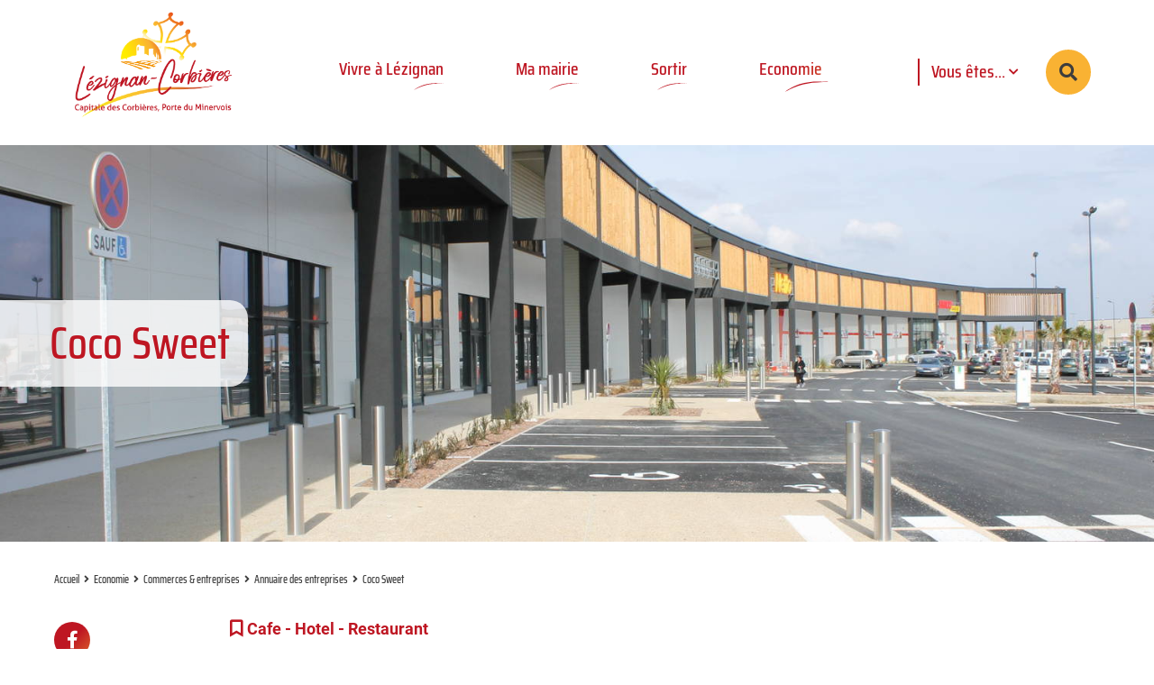

--- FILE ---
content_type: text/html; charset=utf-8
request_url: https://www.lezignan-corbieres.fr/annuaire/18022/6956-coco-sweet.htm
body_size: 6885
content:
<!DOCTYPE html>
<html lang="fr">
<head>
        <meta http-equiv="X-UA-Compatible" content="IE=edge">
    <meta charset="UTF-8">
    <title>Coco Sweet - Cafe - Hotel - Restaurant</title>
    <meta name="Description" content="Retrouvez ici l&#039;ensemble des entreprises présentes sur la commune de Lézignan-Corbières.Si vous souhaitez ajouter ou complétez les informations [...]">
    <link rel="shortcut icon" href="/uploads/Image/ea/SIT_LEZIGNAN_200_favicon-1.ico" type="image/x-icon">
    <script>
        var SERVER_ROOT = '/';
        var SIT_IMAGE = '/images/GBI_LEZIGNAN/';
    </script>
<link rel="stylesheet" href="/uploads/Style/SIT_LEZIGNAN_include_css_GAB_LEZIGNAN_default.css?time=1768400823" media="screen, print">
<link rel="stylesheet" href="/include/css/GAB_LEZIGNAN/print.css" media="print">
<link rel="stylesheet" href="/include/js/jquery/ui/jquery-ui.min.css" media="screen">
<link rel="stylesheet" href="/include/js/jquery/colorbox/colorbox.css" media="screen">
<script src="/include/js/jquery/jquery.min.js" ></script>
<script src="/include/js/jquery/ui/jquery-ui.min.js" ></script>
<script src="/include/js/jquery/ui/i18n/datepicker-fr.js" ></script>
<script src="/include/js/jquery/colorbox/jquery.colorbox-min.js" ></script>
<script src="/include/js/jquery/colorbox/i18n/jquery.colorbox-fr.js" ></script>
<script src="/include/js/core.js.php" ></script>
<script src="/include/flashplayer/jwplayer/jwplayer.js" ></script>
<script src="/include/js/audiodescription.js" ></script>
<script src="/include/js/module/common.js" ></script>
<script src="/include/gabarit_site/GAB_LEZIGNAN/script.js" ></script>
<script src="https://maps.googleapis.com/maps/api/js?key=AIzaSyATFYbDQeu2Hvmd-I_U1_ez0-zQLsXGR-U" ></script>
<script src="/include/js/gmaps.js" ></script>
<script>
dataLayer = [{
	'ID_PAGE' : '6956',
	'LEVEL1' : 'Economie',
	'LEVEL2' : 'Commerces & entreprises',
	'TYPE' : 'annuaire',
	'IDTF' : '18022',
	'LABEL' : 'Coco Sweet - Cafe - Hotel - Restaurant'
}];
</script>
<meta property="og:title" content="Coco Sweet - Cafe - Hotel - Restaurant">
<meta property="og:url" content="https://www.lezignan-corbieres.fr/annuaire/18022/6956-coco-sweet.htm">
<meta property="twitter:title" content="Coco Sweet - Cafe - Hotel - Restaurant">
<meta property="twitter:card" content="summary">
<meta name="viewport" content="width=device-width, initial-scale=1">
<meta property="og:image" content="">
<meta property="twitter:image" content="">
<meta name="google-site-verification" content="6BQdRQtC-3nw9sANUE6nCwN2V-o-BonJ0Bn_Ocjejfs" />

<!-- Google Tag Manager -->
<script>(function(w,d,s,l,i){w[l]=w[l]||[];w[l].push({'gtm.start':
new Date().getTime(),event:'gtm.js'});var f=d.getElementsByTagName(s)[0],
j=d.createElement(s),dl=l!='dataLayer'?'&l='+l:'';j.async=true;j.src=
'https://www.googletagmanager.com/gtm.js?id='+i+dl;f.parentNode.insertBefore(j,f);
})(window,document,'script','dataLayer','GTM-P7JK49B');</script>
<!-- End Google Tag Manager -->
<script type="application/ld+json">
[{"@context":"https://schema.org","@type":"BreadcrumbList","itemListElement":[{"@type":"ListItem","position":1,"name":"Accueil","item":"https://www.lezignan-corbieres.fr/"},{"@type":"ListItem","position":2,"name":"Economie","item":"https://www.lezignan-corbieres.fr/6952-economie.htm"},{"@type":"ListItem","position":3,"name":"Commerces & entreprises","item":"https://www.lezignan-corbieres.fr/6953-commerces-entreprises.htm"},{"@type":"ListItem","position":4,"name":"Annuaire des entreprises","item":"https://www.lezignan-corbieres.fr/6956-annuaires-des-entreprises.htm"},{"@type":"ListItem","position":5,"name":"Coco Sweet","item":"https://www.lezignan-corbieres.fr/annuaire/18022/6956-coco-sweet.htm"}]}]
</script>
</head>
<body class="interne">
<div id="document" data-mode="ON_" data-idtf="6956">
        <header role="banner">
    <div id="lienEvitement">
        <div class="innerCenter">
            <ul>
                <li><a href="#menu" class="triggerClick" data-controls="btnMenuMobile">Aller au menu</a></li>
                <li><a href="#contenu">Aller au contenu</a></li>
                                    <li><a href="#btnRecherche" class="triggerClick">Aller à la recherche</a></li>
                            </ul>
        </div>
    </div>

    
    <div id="bandeauHaut">
        <div class="innerCenter">
            <div class="flex">
                <div id="logo">
                                                                        <a href="/">
                                <img alt="Mairie de Lézignan-Corbières" src="/images/GBI_LEZIGNAN/headerLogo.png">
                            </a>
                                                            </div>

                <div>
                    <button type="button" class="aria-toggle" id="btnMenuMobile" aria-controls="menu" aria-expanded="false"><span class="visuallyhidden">Menu</span></button>
                    <nav id="menu" role="navigation">
                        <div class="inner">
                            <ul class="niv1">
                                                                    <li class="niv1">
                                        <a href="/6625-vivre-a-lezignan.htm" class="withChild aria-toggle" id="nav1_6625" role="button" aria-controls="sousMenu_6625" aria-expanded="false">Vivre à Lézignan</a>
                                                                                    <div class="sousMenu" id="sousMenu_6625" aria-labelledby="nav1_6625">
                                                <div class="innerCenter">
                                                    <button type="button" class="sousMenuFermer aria-close" aria-controls="nav1_6625"><span class="visuallyhidden">Fermer le menu</span></button>
                                                    <ul class="niv2">
                                                                                                                    <li class="niv2">
                                                                <a href="/15805-numeros-d-urgences.htm">Numéros d&#039;Urgences</a>
                                                                                                                            </li>
                                                                                                                    <li class="niv2">
                                                                <a href="/17026-leziconseils.htm">Permanence pour les habitants</a>
                                                                                                                            </li>
                                                                                                                    <li class="niv2">
                                                                <a href="/23295-contrat-de-ville.htm" class="withChild">Contrat de Ville</a>
                                                                                                                                    <ul class="niv3">
                                                                                                                                                    <li class="niv3">
                                                                                <a href="/23300-cite-educative.htm">Cité Éducative</a>
                                                                            </li>
                                                                                                                                                    <li class="niv3">
                                                                                <a href="/23301-politique-de-la-ville.htm">politique de la ville</a>
                                                                            </li>
                                                                                                                                            </ul>
                                                                                                                            </li>
                                                                                                                    <li class="niv2">
                                                                <a href="/6905-education-enfance-et-jeunesse.htm" class="withChild">Education, enfance et jeunesse</a>
                                                                                                                                    <ul class="niv3">
                                                                                                                                                    <li class="niv3">
                                                                                <a href="/6906-petite-enfance.htm">Petite enfance (- 3 ans)</a>
                                                                            </li>
                                                                                                                                                    <li class="niv3">
                                                                                <a href="/7702-enfance-3-a-12-ans.htm">Enfance (3 à 12 ans)</a>
                                                                            </li>
                                                                                                                                                    <li class="niv3">
                                                                                <a href="/7253-ecoles.htm">Ecoles</a>
                                                                            </li>
                                                                                                                                                    <li class="niv3">
                                                                                <a href="/6907-inscriptions-a-l-ecole-maternelle.htm">Inscriptions à l&#039;école maternelle</a>
                                                                            </li>
                                                                                                                                                    <li class="niv3">
                                                                                <a href="/24589-dossiers-inscription-enfance-et-jeunesse.htm">Dossiers inscription enfance et jeunesse</a>
                                                                            </li>
                                                                                                                                                    <li class="niv3">
                                                                                <a href="/7243-menus-pericolaires.htm">Restauration scolaire  - menus</a>
                                                                            </li>
                                                                                                                                            </ul>
                                                                                                                            </li>
                                                                                                                    <li class="niv2">
                                                                <a href="/6908-proprete-et-cadre-de-vie.htm" class="withChild">Propreté et cadre de vie</a>
                                                                                                                                    <ul class="niv3">
                                                                                                                                                    <li class="niv3">
                                                                                <a href="/7254-evironnement.htm">Environnement</a>
                                                                            </li>
                                                                                                                                                    <li class="niv3">
                                                                                <a href="/6909-la-gestion-des-dechets.htm">La Déchetterie</a>
                                                                            </li>
                                                                                                                                            </ul>
                                                                                                                            </li>
                                                                                                                    <li class="niv2">
                                                                <a href="/6911-sante-et-autonomie.htm" class="withChild">Santé et autonomie</a>
                                                                                                                                    <ul class="niv3">
                                                                                                                                                    <li class="niv3">
                                                                                <a href="/7255-etablissements-de-sante.htm">Etablissements de santé</a>
                                                                            </li>
                                                                                                                                                    <li class="niv3">
                                                                                <a href="/7682-c.c.a.s..htm">C.C.A.S.</a>
                                                                            </li>
                                                                                                                                                    <li class="niv3">
                                                                                <a href="/12343-canicule.htm">Canicule</a>
                                                                            </li>
                                                                                                                                                    <li class="niv3">
                                                                                <a href="/12910-mutuelle-communale-appel-a-partenariat.htm">Mutuelle communale</a>
                                                                            </li>
                                                                                                                                            </ul>
                                                                                                                            </li>
                                                                                                                    <li class="niv2">
                                                                <a href="/6912-transport-et-voirie.htm" class="withChild">Transport et voirie</a>
                                                                                                                                    <ul class="niv3">
                                                                                                                                                    <li class="niv3">
                                                                                <a href="/6913-se-deplacer.htm">Se déplacer</a>
                                                                            </li>
                                                                                                                                                    <li class="niv3">
                                                                                <a href="/6914-stationnement.htm">Stationnement</a>
                                                                            </li>
                                                                                                                                            </ul>
                                                                                                                            </li>
                                                                                                                    <li class="niv2">
                                                                <a href="/6915-securite-et-prevention.htm" class="withChild">Sécurité et prévention</a>
                                                                                                                                    <ul class="niv3">
                                                                                                                                                    <li class="niv3">
                                                                                <a href="/6916-la-police-municipale.htm">La police municipale</a>
                                                                            </li>
                                                                                                                                                    <li class="niv3">
                                                                                <a href="/6917-prevention-et-mediation.htm">Prévention et médiation</a>
                                                                            </li>
                                                                                                                                                    <li class="niv3">
                                                                                <a href="/7363-alerte-a-la-population.htm">Alerte à la population</a>
                                                                            </li>
                                                                                                                                            </ul>
                                                                                                                            </li>
                                                                                                                    <li class="niv2">
                                                                <a href="/6919-urbanisme-et-habitat.htm" class="withChild">Urbanisme</a>
                                                                                                                                    <ul class="niv3">
                                                                                                                                                    <li class="niv3">
                                                                                <a href="/7319-urbanisme.htm">Urbanisme</a>
                                                                            </li>
                                                                                                                                                    <li class="niv3">
                                                                                <a href="/7324-plan-local-d-urbanisme-plu.htm">Le Plan Local d&#039;Urbanisme</a>
                                                                            </li>
                                                                                                                                            </ul>
                                                                                                                            </li>
                                                                                                                    <li class="niv2">
                                                                <a href="/8220-habitat.htm" class="withChild">Habitat</a>
                                                                                                                                    <ul class="niv3">
                                                                                                                                                    <li class="niv3">
                                                                                <a href="/8221-autorisation-prealable-de-mise-en-location.htm">Autorisation Préalable de Mise en Location</a>
                                                                            </li>
                                                                                                                                            </ul>
                                                                                                                            </li>
                                                                                                                    <li class="niv2">
                                                                <a href="/10430-referents-de-secteurs.htm">Référents de Secteurs</a>
                                                                                                                            </li>
                                                                                                                    <li class="niv2">
                                                                <a href="/15570-https-www.lezignan-corbieres.fr-6927-travaux.htm.htm" class="withChild">Arrêtés</a>
                                                                                                                                    <ul class="niv3">
                                                                                                                                                    <li class="niv3">
                                                                                <a href="/15680-arrete-archives.htm">Arrêtés Archives</a>
                                                                            </li>
                                                                                                                                            </ul>
                                                                                                                            </li>
                                                                                                            </ul>
                                                    <a name="fin" href="#" class="jump"></a>
                                                </div>
                                            </div>
                                                                            </li>
                                                                    <li class="niv1">
                                        <a href="/6624-ma-mairie.htm" class="withChild aria-toggle" id="nav1_6624" role="button" aria-controls="sousMenu_6624" aria-expanded="false">Ma mairie</a>
                                                                                    <div class="sousMenu" id="sousMenu_6624" aria-labelledby="nav1_6624">
                                                <div class="innerCenter">
                                                    <button type="button" class="sousMenuFermer aria-close" aria-controls="nav1_6624"><span class="visuallyhidden">Fermer le menu</span></button>
                                                    <ul class="niv2">
                                                                                                                    <li class="niv2">
                                                                <a href="/21939-elections.htm">Élections</a>
                                                                                                                            </li>
                                                                                                                    <li class="niv2">
                                                                <a href="/6641-vie-municipale.htm" class="withChild">Vie municipale</a>
                                                                                                                                    <ul class="niv3">
                                                                                                                                                    <li class="niv3">
                                                                                <a href="/7248-le-mot-du-maire.htm">Le mot du maire</a>
                                                                            </li>
                                                                                                                                                    <li class="niv3">
                                                                                <a href="/6733-equipe-municipale.htm">Equipe municipale</a>
                                                                            </li>
                                                                                                                                                    <li class="niv3">
                                                                                <a href="/7297-conmpte-rendu-des-conseils-municipaux.htm">Conseil municipal</a>
                                                                            </li>
                                                                                                                                                    <li class="niv3">
                                                                                <a href="/13748-decisions-du-maire-et-arretes-de-delegations.htm">Décisions du Maire et Arrêtés de délégations</a>
                                                                            </li>
                                                                                                                                                    <li class="niv3">
                                                                                <a href="/6928-publications-municipales.htm">Publications municipales</a>
                                                                            </li>
                                                                                                                                                    <li class="niv3">
                                                                                <a href="/7395-marches-publics.htm">Marchés publics</a>
                                                                            </li>
                                                                                                                                            </ul>
                                                                                                                            </li>
                                                                                                                    <li class="niv2">
                                                                <a href="/6642-votre-ville.htm" class="withChild">Votre ville</a>
                                                                                                                                    <ul class="niv3">
                                                                                                                                                    <li class="niv3">
                                                                                <a href="/6929-presentation.htm">Présentation</a>
                                                                            </li>
                                                                                                                                                    <li class="niv3">
                                                                                <a href="/7681-petite-ville-de-demain.htm">Petite Ville de Demain</a>
                                                                            </li>
                                                                                                                                                    <li class="niv3">
                                                                                <a href="/6931-un-territoire-attractif.htm">Un territoire attractif</a>
                                                                            </li>
                                                                                                                                                    <li class="niv3">
                                                                                <a href="/6932-jumelage.htm">Jumelage</a>
                                                                            </li>
                                                                                                                                                    <li class="niv3">
                                                                                <a href="/6735-info-pratique.htm">Info pratique</a>
                                                                            </li>
                                                                                                                                            </ul>
                                                                                                                            </li>
                                                                                                                    <li class="niv2">
                                                                <a href="/7804-emploi.htm">Emploi</a>
                                                                                                                            </li>
                                                                                                                    <li class="niv2">
                                                                <a href="/9463-domaine-public.htm">Domaine Public</a>
                                                                                                                            </li>
                                                                                                            </ul>
                                                    <a name="fin" href="#" class="jump"></a>
                                                </div>
                                            </div>
                                                                            </li>
                                                                    <li class="niv1">
                                        <a href="/6628-sortir.htm" class="withChild aria-toggle" id="nav1_6628" role="button" aria-controls="sousMenu_6628" aria-expanded="false">Sortir</a>
                                                                                    <div class="sousMenu" id="sousMenu_6628" aria-labelledby="nav1_6628">
                                                <div class="innerCenter">
                                                    <button type="button" class="sousMenuFermer aria-close" aria-controls="nav1_6628"><span class="visuallyhidden">Fermer le menu</span></button>
                                                    <ul class="niv2">
                                                                                                                    <li class="niv2">
                                                                <a href="/6942-patrimoine-et-culture.htm" class="withChild">Patrimoine et culture</a>
                                                                                                                                    <ul class="niv3">
                                                                                                                                                    <li class="niv3">
                                                                                <a href="/7668-maison-des-jeunes-et-de-la-culture.htm">Maison des Jeunes et de la Culture</a>
                                                                            </li>
                                                                                                                                                    <li class="niv3">
                                                                                <a href="/7670-espace-gibert.htm">Espace Gibert</a>
                                                                            </li>
                                                                                                                                                    <li class="niv3">
                                                                                <a href="/7671-conservatoire-intercommunal-de-musique.htm">Conservatoire Intercommunal de Musique</a>
                                                                            </li>
                                                                                                                                                    <li class="niv3">
                                                                                <a href="/7672-mediatheque-intercommunal.htm">Médiathèque Intercommunale</a>
                                                                            </li>
                                                                                                                                                    <li class="niv3">
                                                                                <a href="/6943-sites-patrimoniaux.htm">Sites patrimoniaux</a>
                                                                            </li>
                                                                                                                                                    <li class="niv3">
                                                                                <a href="/6972-joseph-anglade.htm">Joseph Anglade</a>
                                                                            </li>
                                                                                                                                            </ul>
                                                                                                                            </li>
                                                                                                                    <li class="niv2">
                                                                <a href="/6945-loisirs.htm" class="withChild">Loisirs</a>
                                                                                                                                    <ul class="niv3">
                                                                                                                                                    <li class="niv3">
                                                                                <a href="/8746-piscine-municipale.htm">Piscine Municipale</a>
                                                                            </li>
                                                                                                                                                    <li class="niv3">
                                                                                <a href="/6947-sports.htm">Équipements sportifs</a>
                                                                            </li>
                                                                                                                                            </ul>
                                                                                                                            </li>
                                                                                                                    <li class="niv2">
                                                                <a href="/6948-vie-associative.htm" class="withChild">Vie associative</a>
                                                                                                                                    <ul class="niv3">
                                                                                                                                                    <li class="niv3">
                                                                                <a href="/6949-annuaire-des-associations.htm">Annuaire des associations</a>
                                                                            </li>
                                                                                                                                                    <li class="niv3">
                                                                                <a href="/7830-demande-de-subventions.htm">Demande de subventions</a>
                                                                            </li>
                                                                                                                                            </ul>
                                                                                                                            </li>
                                                                                                                    <li class="niv2">
                                                                <a href="/12557-animations-du-mois.htm">Animations Ville</a>
                                                                                                                            </li>
                                                                                                            </ul>
                                                    <a name="fin" href="#" class="jump"></a>
                                                </div>
                                            </div>
                                                                            </li>
                                                                    <li class="niv1 selected">
                                        <a href="/6952-economie.htm" class="withChild aria-toggle" id="nav1_6952" role="button" aria-controls="sousMenu_6952" aria-expanded="false">Economie</a>
                                                                                    <div class="sousMenu" id="sousMenu_6952" aria-labelledby="nav1_6952">
                                                <div class="innerCenter">
                                                    <button type="button" class="sousMenuFermer aria-close" aria-controls="nav1_6952"><span class="visuallyhidden">Fermer le menu</span></button>
                                                    <ul class="niv2">
                                                                                                                    <li class="niv2 selected">
                                                                <a href="/6953-commerces-entreprises.htm" class="withChild">Commerces &amp; entreprises</a>
                                                                                                                                    <ul class="niv3">
                                                                                                                                                    <li class="niv3">
                                                                                <a href="/7667-marche-hebdomadaire.htm">Marché hebdomadaire</a>
                                                                            </li>
                                                                                                                                                    <li class="niv3">
                                                                                <a href="/7364-formulaire-entreprise.htm">Formulaire entreprise</a>
                                                                            </li>
                                                                                                                                                    <li class="niv3 selected">
                                                                                <a href="/6956-annuaires-des-entreprises.htm" title="Annuaire des entreprises (page courante)">Annuaire des entreprises</a>
                                                                            </li>
                                                                                                                                            </ul>
                                                                                                                            </li>
                                                                                                                    <li class="niv2">
                                                                <a href="/6954-pole-economique.htm" class="withChild">Pôle économique</a>
                                                                                                                                    <ul class="niv3">
                                                                                                                                                    <li class="niv3">
                                                                                <a href="/7251-une-situation-privilegiee.htm">Situation privilégiée</a>
                                                                            </li>
                                                                                                                                                    <li class="niv3">
                                                                                <a href="/6960-implantations.htm">Pourquoi s’implanter à Lézignan-Corbières</a>
                                                                            </li>
                                                                                                                                            </ul>
                                                                                                                            </li>
                                                                                                                    <li class="niv2">
                                                                <a href="/6955-aerodrome.htm" class="withChild">Aérodrome</a>
                                                                                                                                    <ul class="niv3">
                                                                                                                                                    <li class="niv3">
                                                                                <a href="/6963-histoire.htm">Histoire</a>
                                                                            </li>
                                                                                                                                                    <li class="niv3">
                                                                                <a href="/6964-implantation.htm">Implantation</a>
                                                                            </li>
                                                                                                                                                    <li class="niv3">
                                                                                <a href="/7221-association-latecoere.htm">Association Latecoère</a>
                                                                            </li>
                                                                                                                                                    <li class="niv3">
                                                                                <a href="/10188-centrale-photovoltaique.htm">Centrale Photovoltaïque</a>
                                                                            </li>
                                                                                                                                            </ul>
                                                                                                                            </li>
                                                                                                            </ul>
                                                    <a name="fin" href="#" class="jump"></a>
                                                </div>
                                            </div>
                                                                            </li>
                                                            </ul>
                        </div>
                    </nav>
                </div>

                <div class="wrapperRight row align-items-center" id="profilsContainer">
                                            <div id="profilsContent" class="col-profils">
                            <button type="button" id="showProfils" class="aria-toggle" aria-controls="profils" aria-expanded="false"><span class="visuallyhidden">Sélectionnez votre profil. </span><span aria-hidden="true">Vous êtes...</span></button>
                            <div id="profils">
                                <button type="button" id="hideProfils" class="aria-close" aria-controls="showProfils"><span class="visuallyhidden">Masquer les pProfils</span></button>
                                <ul role="menu" aria-labelledby="showProfils">
                                                                            <li role="none">
                                            <a href="/7334-nouveau-lezignanais.htm">
                                                <span class="libelle">Nouveau Lézignanais</span>
                                            </a>
                                        </li>
                                                                            <li role="none">
                                            <a href="/7335-parents.htm">
                                                <span class="libelle">Parent</span>
                                            </a>
                                        </li>
                                                                            <li role="none">
                                            <a href="/7337-senior.htm">
                                                <span class="libelle">Senior</span>
                                            </a>
                                        </li>
                                                                            <li role="none">
                                            <a href="/7336-touriste.htm">
                                                <span class="libelle">Touriste</span>
                                            </a>
                                        </li>
                                                                            <li role="none">
                                            <a href="/7371-sportifs.htm">
                                                <span class="libelle">Sportif</span>
                                            </a>
                                        </li>
                                                                    </ul>
                            </div>
                        </div>
                    
                                                <div class="col-recherche">
                                <button type="button" class="aria-toggle" id="btnRecherche" aria-controls="blocRecherche" aria-expanded="false"><span class="visuallyhidden">Rechercher sur le site</span></button>
                                <div id="blocRecherche" role="search">
                                    <form method="get" action="/6652-resultats-de-recherche.htm#ariane" id="champRecherche" aria-hidden="true" aria-labelledby="btnRecherche">
                                        <div class="row align-items-bottom">
                                            <div class="col-11 xs">
                                                <label for="searchString">Rechercher sur le site</label>
                                                <input type="search" id="searchString" name="searchString" placeholder="Que recherchez-vous ?">
                                            </div>
                                            <div class="col-1 xs no-shrink">
                                                <button type="submit" id="searchSubmit" name="search" title="Lancer la recherche"><span class="visuallyhidden">Valider</span></button>
                                                <input type="hidden" name="idtf" value="6652">
                                            </div>
                                        </div>
                                    </form>
                                </div>
                            </div>
                                                            </div>
            </div>
        </div>
                    </div>
</header>

        <div class="blocAccroche">
            <div class="grid">
                <div class="accrocheImage">
                    
                        <img src="/uploads/Image/eb/IMF_ACCROCHE/GAB_LEZIGNAN/40668_117_ville-de-lezignan-corbiere-entreprise-tissu-economique08-01-2021-a-13-11-00-2.jpg"
                            srcset="/uploads/Image/eb/IMF_ACCROCHE/GAB_LEZIGNAN/40668_117_ville-de-lezignan-corbiere-entreprise-tissu-economique08-01-2021-a-13-11-00-2.jpg 800w, /uploads/Image/eb/IMF_ACCROCHE_MOYEN/GAB_LEZIGNAN/40668_117_ville-de-lezignan-corbiere-entreprise-tissu-economique08-01-2021-a-13-11-00-2.jpg 600w, /uploads/Image/eb/IMF_ACCROCHE_PETIT/GAB_LEZIGNAN/40668_117_ville-de-lezignan-corbiere-entreprise-tissu-economique08-01-2021-a-13-11-00-2.jpg 400w"
                            alt="">                </div>
                <div>
                    <h1>Coco Sweet</span></h1>
                </div>
            </div>
        </div>
        
    <main id="corps" role="main">
                    <nav id="ariane" aria-label="Fil d&#039;Ariane"><ol><li><a href="/">Accueil</a></li><li><a href="/6952-economie.htm">Economie</a></li><li><a href="/6953-commerces-entreprises.htm">Commerces &amp; entreprises</a></li><li><a href="/6956-annuaires-des-entreprises.htm">Annuaire des entreprises</a></li><li>Coco Sweet</li></ol></nav>            <div id="userBar">
    <div>
        <p class="visuallyhidden">Partager</p>
        <ul>
            <li>
                <a href="https://www.facebook.com/sharer.php?u=https%3A%2F%2Fwww.lezignan-corbieres.fr%2Fannuaire%2F18022%2F6956-coco-sweet.htm" class="external" rel="nofollow"><span class="fab" aria-hidden="true">&#xf39e;</span><span class="visuallyhidden">Partager sur Facebook</span></a>
            </li>
            <li>
                <a href="https://twitter.com/share?url=https%3A%2F%2Fwww.lezignan-corbieres.fr%2Fannuaire%2F18022%2F6956-coco-sweet.htm&amp;text=Coco+Sweet" class="external" rel="nofollow"><span class="fab" aria-hidden="true">&#xf099;</span><span class="visuallyhidden">Partager sur Twitter</span></a>
            </li>
            <li>
                <a href="mailto:?subject=Partage depuis le site Mairie de Lézignan-Corbières&body=Bonjour,%0AUn de vos contacts vous invite à consulter la page %22Annuaire des entreprises%22 sur le site Mairie de Lézignan-Corbières :%0Ahttps://www.lezignan-corbieres.fr/6956-annuaires-des-entreprises.htm%0ABonne lecture,%0A" rel="nofollow" title="Partager par e-mail"><span class="far" aria-hidden="true">&#xf0e0;</span><span class="visuallyhidden">Partager par e-mail</span></a>
            </li>
        </ul>
    </div>
</div>
                <div id="contenu">

    
    <div class="paragraphe tpl TPL_ANNUAIRE"><div class="innerParagraphe">    <div class="paragraphe txt">
        <div class="innerParagraphe">
                        <div class="thematique">Cafe - Hotel - Restaurant</div>
            <div class="description"></div>
        </div>
    </div>

    <div class="maps" id="mapsMarker">
        <div class="localisaltionInfo">
            <h2>Coco Sweet</h2>
            <div class="adresse_lieu">
                                    <p>4 place Salvador Allende</p>
                                                    <p>11200 Lezignan corbieres</p>
                            </div>
            <div class="coordonnees">
                <h3>Coordonnées</h3>
                                    <p class="telephone_int"><a href="tel:0468336528"><span>0468336528</span></a></p>
                                                            </div>
        </div>
        <div id="mapAnnuaire" class="gmaps" role="application"></div>
    </div>
</div></div></div>
    </main>
    <footer id="bandeauBas" role="contentinfo">
    <h1 class="visuallyhidden">Lézignan-Corbières | Infos pratiques</h1>
            <div class="logo">
                            <img alt="" src="/images/GBI_LEZIGNAN/footerLogo.png">
                    </div>
        <div class="innerCenter">
        <div class="row">
            <div class="col-4 coordonnees">
                <div>
                    <h2 class="picto lieu">Nous trouver</h2>
                                            <p>Mairie de Lézignan-Corbières<br>42, Cours de la République<br>11200 LÉZIGNAN-CORBIÈRES </p>
                                    </div>
                <div>
                    <h2 class="picto horaire">Horaires d'ouverture</h2>
                                            <p>Du lundi au vendredi<br>08h30 à 12h00 / 13h30 à 17h30</p>
                                    </div>
            </div>

            <div class="col-4 tel">
                <div>
                    <h2 class="picto tel">Nous appeler</h2>
                                            <p>04 68 27 10 32</p>
                                    </div>
                <div>
                    <h2 class="picto mail">Nous écrire</h2>
                                            <p>mairie@lezignan-corbieres.fr</p>
                                    </div>
            </div>

            <div class="col-4 reseaux">
                <div>
                    <h2 class="social">Suivez-nous</h2>
                    <ul>
                                                    <li><a href="https://www.facebook.com/Mairie-de-L%C3%A9zignan-Corbi%C3%A8res-102766201535322" class="facebook external"><span class="visuallyhidden">Facebook</span></a></li>
                                                                            <li><a href="https://twitter.com/ien_lezcirco11" class="twitter external"><span class="visuallyhidden">Twitter</span></a></li>
                                                                            <li><a href="https://www.instagram.com/villedelezignan/" class="instagram external"><span class="visuallyhidden">Instagram</span></a></li>
                                            </ul>
                </div>
            </div>
        </div>
    </div>

    <div class="liensBas">
        <div class="innerCenter">
            <ul>
                                    <li>
                        <a href="/6632-plan-du-site.htm">Plan du site</a>
                    </li>
                                    <li>
                        <a href="/6633-mentions-legales.htm">Mentions légales</a>
                    </li>
                                    <li>
                        <a href="/7269-newsletter.htm"> S&#039;inscrire à la newsletter</a>
                    </li>
                                <li>
                    <a href="https://lafabrique.orange-business.com/" class="external" title="Réalisation La Fabrique – Groupe Orange Business">Réalisation : <strong>La Fabrique</strong></a>
                </li>
            </ul>
        </div>
    </div>
    <a href="#document" title="Haut de page" id="hautDePage">
        <span class="visuallyhidden">Revenir en haut de page</span>
    </a>
</footer>

</div>
<script>
$(function () {cmsCommon.initMenu(cmsCommon.mobile, $("#btnMenuMobile"));
$("h1").first().removeClass("titreOrange")
$(".blocAccroche h1").replaceWith("<h1><span>Coco Sweet</span></h1>")
var mapAnnuaire = gmaps.addMap("mapAnnuaire");marker=mapAnnuaire.addMarker("43.2009862", "2.7574728");marker.title="Coco Sweet";marker.textInfo='<div class="textInfo"><div class="titre"><a href="/annuaire/18022/6956-coco-sweet.htm">Coco Sweet<'+'/a><'+'/div><div class="adresse">4 place Salvador Allende<br>11200 Lezignan corbieres<'+'/div><'+'/div>';marker.idtf=18022;
});
</script></body>
</html>


--- FILE ---
content_type: text/css
request_url: https://www.lezignan-corbieres.fr/uploads/Style/SIT_LEZIGNAN_include_css_GAB_LEZIGNAN_default.css?time=1768400823
body_size: 16421
content:
/*generated on Wed, 14 Jan 2026 15:27:03 +0100*/
.visuallyhidden{border:0;clip:rect(0 0 0 0);height:1px;margin:-1px;overflow:hidden;padding:0;position:absolute;width:1px;}.clear{clear:both;}.invisible{display:none;}.alignleft{text-align:left;}.alignright{text-align:right;}.aligncenter{text-align:center;}.alignjustify{text-align:justify;}.inlineBlock{display:inline-block;zoom:1;}object.alignleft,img.alignleft,table.alignleft,span.alignleft,iframe.alignleft,embed.alignleft,.videocontainer.alignleft,figure.alignleft{float:left;margin:0 1% 10px 0;}object.alignright,img.alignright,table.alignright,span.alignright,iframe.alignright,embed.alignright,.videocontainer.alignright,figure.alignright{float:right;margin:0 0 10px 1%;text-align:left;}object.alignmiddle,img.alignmiddle,table.alignmiddle,span.alignmiddle,iframe.alignmiddle,embed.alignmiddle,.videocontainer.alignmiddle,figure.alignmiddle{display:block;margin-left:auto !important;margin-right:auto !important;}table.aligncenter{margin:auto;text-align:left;}acronym{border-bottom:1px dotted;cursor:help;}img{max-width:100%;height:auto;}.spanImgContainer{display:inline-block;text-align:center !important;line-height:0;}.spanImgOuter{display:block;position:relative;}.spanImgOuter img{display:block;}.spanCredit{background:rgba(255,255,255,0.75) repeat 0 0;left:0;bottom:0;font-style:italic;font-size:90%;max-width:75%;padding:5px;position:absolute;line-height:1em;text-align:left;}.imgLoupe{position:absolute;bottom:0;right:0;}.spanLegende{display:block;border:1px solid #dedede;padding:5px;line-height:1em;}.message_error{color:red;margin-bottom:15px;text-align:center;}input[type=password].pwdcheck:required:invalid,input[type=password].pwdcheck:focus:invalid{background-image:url("[data-uri]");background-position:right center;background-repeat:no-repeat;box-shadow:none;}input[type=password].pwdcheck:required:valid{background-image:url("[data-uri]");background-position:right center;background-repeat:no-repeat;}@media (max-width: 1170px){.desktop_hidden{display:none !important;}}@media (max-width: 1024px){.tablet_hidden{display:none !important;}}@media (max-width: 767px){.mobile_hidden{display:none !important;}.txt_mobile_hidden{border:1px solid #000;padding:5px;margin:5px;border-radius:2px;}}.clearfix{zoom:1;}.clearfix::before,.clearfix::after{content:".";display:block;height:0;overflow:hidden;}.clearfix::after{clear:both;}.resetColonne{clear:both;float:none;width:100%;margin-left:0;margin-right:0;}.paragraphe .innerParagraphe{zoom:1;}.paragraphe .innerParagraphe::before,.paragraphe .innerParagraphe::after{content:".";display:block;height:0;overflow:hidden;}.paragraphe .innerParagraphe::after{clear:both;}.paragraphe .innerParagraphe::before,.paragraphe .innerParagraphe::after{content:'.';display:block;height:0;overflow:hidden;}.paragraphe .innerParagraphe::after{clear:both;}.iframe-ratio{position:relative;}.iframe-ratio::before{content:"";display:block;width:100%;height:0;padding-bottom:56.25%;}.iframe-ratio.width_left{width:48%;float:left;margin-right:2%;}.iframe-ratio.width_right{width:48%;float:right;margin-left:2%;}.iframe-ratio.width_middle{width:50%;margin:auto;}.iframe-ratio iframe,.iframe-ratio embed,.iframe-ratio object,.iframe-ratio video{position:absolute;left:0;top:0;width:100%;height:100%;}@media screen and (max-width: 767px){.iframe-ratio.width_left,.iframe-ratio.width_right,.iframe-ratio.width_middle{width:100%;float:none;margin-right:0;margin-left:0;}}@media screen and (max-width: 767px){.tableauContainer{overflow-x:scroll;position:relative;width:100%;margin-bottom:30px;}.tableauContainer > table{min-width:767px;margin-bottom:10px !important;}}.helper{cursor:help;}.paragraphe .helper img{border:none;padding:0;margin:0;}.simpletooltip[aria-hidden="true"]{display:none;}.simpletooltip_container{position:relative;}.simpletooltip{position:absolute;z-index:666;right:auto;left:100%;width:10em;margin-left:.5em;border-radius:.5em;background:rgba(0,0,0,0.9);color:#eee;padding:.5em;text-align:left;line-height:1.3;}html{font-family:sans-serif;-ms-text-size-adjust:100%;-webkit-text-size-adjust:100%;}body{margin:0;}article,aside,details,figcaption,figure,footer,header,hgroup,main,menu,nav,section,summary{display:block;}audio,canvas,progress,video{display:inline-block;vertical-align:baseline;}audio:not([controls]){display:none;height:0;}[hidden],template{display:none;}a{background-color:transparent;}a:active,a:hover{outline:0;}abbr[title]{border-bottom:1px dotted;}b,strong{font-weight:bold;}dfn{font-style:italic;}h1{font-size:2em;margin:0.67em 0;}mark{background:#ff0;color:#000;}small{font-size:80%;}sub,sup{font-size:75%;line-height:0;position:relative;vertical-align:baseline;}sup{top:-0.5em;}sub{bottom:-0.25em;}img{border:0;}svg:not(:root){overflow:hidden;}figure{margin:0 0 2rem;}hr{-moz-box-sizing:content-box;box-sizing:content-box;height:0;}pre{overflow:auto;}code,kbd,pre,samp{font-family:monospace, monospace;font-size:1em;}button,input,optgroup,select,textarea{color:inherit;font:inherit;margin:0;}button{overflow:visible;}button,select{text-transform:none;}button,html input[type="button"],input[type="reset"],input[type="submit"]{-webkit-appearance:button;cursor:pointer;}button[disabled],html input[disabled]{cursor:default;}button::-moz-focus-inner,input::-moz-focus-inner{border:0;padding:0;}input{line-height:normal;}input[type="checkbox"],input[type="radio"]{box-sizing:border-box;padding:0;}input[type="number"]::-webkit-inner-spin-button,input[type="number"]::-webkit-outer-spin-button{height:auto;}input[type="search"]{-webkit-appearance:textfield;-moz-box-sizing:border-box;-webkit-box-sizing:border-box;box-sizing:border-box;}input[type="search"]::-webkit-search-cancel-button,input[type="search"]::-webkit-search-decoration{-webkit-appearance:none;}fieldset{border:1px solid #c0c0c0;margin:0 2px;padding:0.35em 0.625em 0.75em;}legend{border:0;padding:0;}textarea{overflow:auto;}optgroup{font-weight:bold;}table{border-collapse:collapse;border-spacing:0;}td,th{padding:0;}.visuallyhidden{border:0;clip:rect(0 0 0 0);height:1px;margin:-1px;overflow:hidden;padding:0;position:absolute;width:1px;}.clear{clear:both;}.invisible{display:none;}.alignleft{text-align:left;}.alignright{text-align:right;}.aligncenter{text-align:center;}.alignjustify{text-align:justify;}.inlineBlock{display:inline-block;zoom:1;}object.alignleft,img.alignleft,table.alignleft,span.alignleft,iframe.alignleft,embed.alignleft,.videocontainer.alignleft,figure.alignleft{float:left;margin:0 1% 1rem 0;}object.alignright,img.alignright,table.alignright,span.alignright,iframe.alignright,embed.alignright,.videocontainer.alignright,figure.alignright{float:right;margin:0 0 1rem 1%;text-align:left;}table.aligncenter{margin:auto;text-align:left;}acronym{border-bottom:1px dotted;cursor:help;}img{max-width:100%;height:auto;}.clearfix{zoom:1;}.clearfix::before,.clearfix::after{content:'.';display:block;height:0;overflow:hidden;}.clearfix::after{clear:both;}.resetColonne{clear:both;float:none;width:100%;margin-left:0;margin-right:0;}.iframe-ratio{position:relative;margin-bottom:2rem;}.iframe-ratio::before{content:'';display:block;width:100%;height:0;padding-bottom:56.25%;}.iframe-ratio.width_left{width:48%;float:left;margin-right:2%;}.iframe-ratio.width_right{width:48%;float:right;margin-left:2%;}.iframe-ratio.width_middle{width:50%;margin:auto;}.iframe-ratio iframe,.iframe-ratio embed,.iframe-ratio object,.iframe-ratio video{position:absolute;left:0;top:0;width:100%;height:100%;}@media screen and (max-width: 767px){.iframe-ratio.width_left,.iframe-ratio.width_right,.iframe-ratio.width_middle{width:100%;float:none;margin-right:0;margin-left:0;}}@font-face{font-family:'Font Awesome 5 Solid';src:url('/include/css/GAB_LEZIGNAN/police/fa-solid-900.woff2') format('woff2'), url('/include/css/GAB_LEZIGNAN/police/fa-solid-900.woff') format('woff');font-weight:900;font-style:normal;}@font-face{font-family:'Font Awesome 5 Regular';src:url('/include/css/GAB_LEZIGNAN/police/fa-regular-400.woff2') format('woff2'), url('/include/css/GAB_LEZIGNAN/police/fa-regular-400.woff') format('woff');font-weight:400;font-style:normal;}@font-face{font-family:"Font Awesome 5 Brands";src:url("/include/css/GAB_LEZIGNAN/police/fa-brands-400.eot");src:url("/include/css/GAB_LEZIGNAN/police/fa-brands-400.eot?#iefix") format('embedded-opentype'), url("/include/css/GAB_LEZIGNAN/police/fa-brands-400.woff") format('woff'), url("/include/css/GAB_LEZIGNAN/police/fa-brands-400.ttf") format('truetype'), url("/include/css/GAB_LEZIGNAN/police/fa-brands-400.svg#Font Awesome 5 Brands") format('svg');font-weight:normal;font-style:normal;font-family:'Font Awesome 5 Brands';src:url('/include/css/GAB_LEZIGNAN/police/fa-brands-400.woff2') format('woff2'), url('/include/css/GAB_LEZIGNAN/police/fa-brands-400.woff') format('woff');}.fas{font-family:'Font Awesome 5 Solid', sans-serif;}.far{font-family:'Font Awesome 5 Regular', sans-serif;}.fab{font-family:'Font Awesome 5 Brands', sans-serif;}@font-face{font-family:'Roboto';src:url('/include/css/GAB_LEZIGNAN/police/roboto-v20-latin-regular.woff2') format('woff2'), url('/include/css/GAB_LEZIGNAN/police/roboto-v20-latin-regular.woff') format('woff');font-weight:400;font-style:normal;font-display:swap;}@font-face{font-family:'Roboto';src:url('/include/css/GAB_LEZIGNAN/police/roboto-v20-latin-italic.woff2') format('woff2'), url('/include/css/GAB_LEZIGNAN/police/roboto-v20-latin-italic.woff') format('woff');font-weight:400;font-style:italic;font-display:swap;}@font-face{font-family:'Roboto';src:url('/include/css/GAB_LEZIGNAN/police/roboto-v20-latin-700.woff2') format('woff2'), url('/include/css/GAB_LEZIGNAN/police/roboto-v20-latin-700.woff') format('woff');font-weight:700;font-style:normal;font-display:swap;}@font-face{font-family:'Roboto';src:url('/include/css/GAB_LEZIGNAN/police/roboto-v20-latin-700-italic.woff2') format('woff2'), url('/include/css/GAB_LEZIGNAN/police/roboto-v20-latin-700-italic.woff') format('woff');font-weight:700;font-style:italic;font-display:swap;}@font-face{font-family:'Saira Condensed';src:url('/include/css/GAB_LEZIGNAN/police/saira-condensed-v6-latin-500.woff2') format('woff2'), url('/include/css/GAB_LEZIGNAN/police/saira-condensed-v6-latin-500.woff') format('woff');font-weight:500;font-style:normal;font-display:swap;}@font-face{font-family:'Saira Condensed';src:url('/include/css/GAB_LEZIGNAN/police/saira-condensed-v6-latin-700.woff2') format('woff2'), url('/include/css/GAB_LEZIGNAN/police/saira-condensed-v6-latin-700.woff') format('woff');font-weight:700;font-style:normal;font-display:swap;}.interne #corps{max-width:1170px;margin:0 auto;}@media screen and (max-width: 767px){.interne #corps{margin:0 10px;}}.innerCenter{max-width:1170px;margin:0 auto;padding:0 15px;position:relative;}.innerCenter::after{content:'';display:block;clear:both;}@media screen and (max-width: 767px){.innerCenter{padding:0 15px;}}.accueil #contenu{max-width:none;}@media (max-width: 1170px){.desktop_hidden{display:none !important;}}@media (max-width: 1024px){.tablet_hidden{display:none !important;}}@media (max-width: 767px){.mobile_hidden{display:none !important;}.txt_mobile_hidden{border:1px solid #000;padding:0.5rem;margin:0.5rem;border-radius:2px;}}html{font-size:62.5%;box-sizing:border-box;}html *{box-sizing:inherit;}body{font-size:1.6rem;background-color:#fff;color:#3d3d3d;margin:0;padding:0;font-family:'Roboto', sans-serif;line-height:1.5625;}body.pseudo{padding-top:48px;}a{color:#be1622;}a:focus{outline:1px dashed #be1622;}a.external::before{font-family:'Font Awesome 5 Solid', sans-serif;display:inline-block;content:"\f360";font-weight:400;padding-right:0.5rem;font-size:14px;}a.document::before{font-family:'Font Awesome 5 Regular', sans-serif;display:inline-block;content:"\f15b";font-weight:400;padding-right:0.5rem;font-size:14px;}a.formulaire::before{content:"\f14a";}a[href$="pdf"]::before{content:"\f1c1";}a[href$="jpg"]:not(.cboxElement)::before,a[href$="jpeg"]:not(.cboxElement)::before,a[href$="png"]:not(.cboxElement)::before,a[href$="gif"]:not(.cboxElement)::before{content:"\f1c5";}a[href$="doc"]::before,a[href$="docx"]::before,a[href$="odt"]::before,a[href$="rtf"]::before,a[href$="txt"]::before{content:"\f1c2";}a[href$="zip"]::before{content:"\f1c6";}a,input,button{outline-offset:0.2em;}a:focus,input:focus,button:focus{outline:1px dashed #be1622;}h1{font-family:'Saira Condensed', sans-serif;font-size:4.8rem;font-weight:700;margin:0;}@media screen and (max-width: 767px){h1{font-size:3rem;}}h2{font-family:'Saira Condensed', sans-serif;font-size:3rem;font-weight:700;margin:0 0 2rem;line-height:1.2;}@media screen and (max-width: 767px){h2{font-size:2.5rem;}}h3{font-family:'Saira Condensed', sans-serif;font-size:2.5rem;font-weight:500;margin:0 0 2rem;line-height:1.2;}@media screen and (max-width: 767px){h3{font-size:2rem;}}h4{font-family:'Saira Condensed', sans-serif;font-size:2.2rem;font-weight:700;margin:0 0 1rem;line-height:1.2;}@media screen and (max-width: 767px){h4{font-size:1.8rem;}}h5{font-family:'Saira Condensed', sans-serif;font-size:1.8rem;margin:0 0 1rem;line-height:1.2;}hr{height:0.3rem;margin-top:4rem;margin-bottom:4rem;background:#be1622;border:none;border-radius:5px;}button{font-family:'Saira Condensed', sans-serif;}ol,ul{margin:0;padding:0;list-style:none;}p{margin:0 0 2rem;}.IMF_30{max-width:30%;}@media screen and (max-width: 767px){.IMF_30{max-width:100%;}}.IMF_50{max-width:49%;}@media screen and (max-width: 767px){.IMF_50{max-width:100%;}}.IMF_100{max-width:100%;}#bandeauHaut #logo{max-width:20rem;margin-top:1rem;margin-bottom:2.7rem;}#bandeauHaut #logo h1{margin:0;}#bandeauHaut #logo img{display:block;}.accueil #bandeauHaut{position:relative;min-height:calc(100vw / 1.777);}@media (max-width: 575px){.accueil #bandeauHaut::before{height:100%;background:#fff;opacity:0.5;}.accueil #bandeauHaut > .innerCenter{padding:0 10px;}.accueil #bandeauHaut > .innerCenter #logo{max-width:72%;margin-left:5px;margin-right:5px;}}.accueil #bandeauHaut #video-container{position:absolute;top:0;left:0;right:0;z-index:-1;}.accueil #bandeauHaut #video-container video{width:calc(100vw - (100vw - 100%));}.accueil #bandeauHaut::before{content:'';position:absolute;z-index:0;left:0;right:0;top:0;height:80%;background:linear-gradient(180deg,#fff 0%,rgba(255,255,255,0) 32.38%);}@media (max-width: 575px){.accueil #bandeauHaut::before{height:100%;background:#fff;opacity:0.5;}}.interne #bandeauHaut{background-color:#fff;}#bandeauHaut .flex{display:flex;justify-content:space-between;align-items:center;}#btnMenuMobile::before{content:'\f0c9';}#showProfils{position:relative;padding:0 1.5rem;height:5rem;line-height:1;font-family:'Saira Condensed', sans-serif;font-size:2rem;color:#be1622;background:transparent;border:none;transition:all 0.3s;}#showProfils::before{content:'';width:0.2rem;height:3rem;margin-right:1rem;background:#be1622;transform:translateY(-50%);top:50%;position:absolute;left:0;}#showProfils:after{font-family:'Font Awesome 5 Solid', sans-serif;content:'\f078';color:#be1622;font-size:1.2rem;transition:all 0.3s;transform:translateY(-50%);top:50%;position:absolute;right:0;}#showProfils span::after{content:'';display:block;width:0;height:0.2rem;background:#f9b233;background:linear-gradient(90deg,#ffde00 -43%,#f9b233 12%,#be1622 131%);transition:all 0.3s;}#showProfils:hover span::after,#showProfils:focus span::after,#showProfils[aria-expanded='true'] span::after{width:100%;}#profils{position:absolute;right:0;z-index:1;display:none;top:calc(100% - 4rem);width:100%;max-width:25rem;margin-right:15px;background-color:#fff;box-shadow:0 4px 20px 0 rgba(0,0,0,0.3);}@media (max-width: 767px){#profils{position:relative;overflow:hidden;margin-bottom:1.5rem;}}#profils .innerCenter{padding:0 15px;}#profils ul{margin:10px 15px;}#profils ul li:first-child{padding-right:3rem;}#profils a{display:inline-block;position:relative;padding:0.5rem 0.5rem 0.5rem 2rem;font-family:'Saira Condensed', sans-serif;font-weight:700;text-decoration:none;color:#3d3d3d;}#profils a:before{font-family:'Font Awesome 5 Solid', sans-serif;position:absolute;left:0;top:0.4rem;content:'\f105';color:#be1622;margin-right:10px;transition:all 0.3s;}#profils a:hover:before,#profils a:focus:before{left:0.5rem;}#profils #hideProfils{position:absolute;right:5px;top:5px;padding:0;line-height:1;background-color:transparent;border:0;}#profils #hideProfils:before{font-family:'Font Awesome 5 Regular', sans-serif;content:'\f057';display:inline-block;padding:0.7rem;color:#be1622;font-size:2.4rem;transition:all 0.3s ease-out;}#profils #hideProfils:hover:before{color:#3d3d3d;}.btnHeader{height:5rem;width:5rem;line-height:1;padding:0;text-align:center;font-size:2rem;color:#3d3d3d;background:#f9b233;border:2px solid #f9b233;border-radius:50%;transition:all 0.3s;}.btnHeader::before{font-family:'Font Awesome 5 Solid', sans-serif;}.btnHeader:hover,.btnHeader:focus,.btnHeader:active{text-decoration:none;border-color:#be1622;}@media (max-width: 767px){.btnHeader{height:4rem;width:4rem;}}#btnMenuMobile{height:5rem;width:5rem;line-height:1;padding:0;text-align:center;font-size:2rem;color:#3d3d3d;background:#f9b233;border:2px solid #f9b233;border-radius:50%;transition:all 0.3s;display:none;}#btnMenuMobile::before{font-family:'Font Awesome 5 Solid', sans-serif;}#btnMenuMobile:hover,#btnMenuMobile:focus,#btnMenuMobile:active{text-decoration:none;border-color:#be1622;}@media (max-width: 767px){#btnMenuMobile{height:4rem;width:4rem;}}@media (max-width: 767px){#bandeauHaut{padding-top:0;height:auto;min-height:18rem;}#bandeauHaut .wrapper{justify-content:space-between;margin-left:-10px;margin-right:-10px;padding:0 5px;background-color:#3d3d3d;}#bandeauHaut .wrapperRight{order:2;}#bandeauHaut #logo img{position:relative;top:5px;z-index:3;}#btnMenuMobile{order:0;display:inline-block;margin:0 5px;}#logo{order:1;}}.blocAccroche .grid{display:grid;grid-template-columns:auto;grid-template-rows:1fr;grid-column-gap:0;grid-row-gap:0;}.blocAccroche .grid > div{grid-area:1 / 1 / 2 / 2;display:flex;align-items:center;}.blocAccroche h1{position:relative;width:100%;max-width:1170px;margin:15px auto;font-size:5rem;font-weight:normal;line-height:1.12;color:#be1622;}@media (max-width: 1024px){.blocAccroche h1{font-size:4rem;}}@media (max-width: 767px){.blocAccroche h1{font-size:3rem;}}.blocAccroche h1 span{max-width:470px;display:inline-block;margin-right:15px;padding:20px 20px 20px 0;background-color:rgba(255,255,255,0.8);border-radius:0 20px 20px 0;}@media (max-width: 1170px){.blocAccroche h1 span{padding-left:20px;}}.blocAccroche h1::before{content:'';position:absolute;top:auto;bottom:auto;right:100%;width:calc(50vw - 50%);height:100%;background-color:rgba(255,255,255,0.8);}.blocAccroche img{display:block;width:100%;height:100%;object-fit:cover;min-height:44rem;transition:all 0.3s;}@media (max-width: 1024px){.blocAccroche img{min-height:30rem;}}@media (max-width: 575px){.blocAccroche img{min-height:18rem;}}#bandeauBas{background:#be1622;background:linear-gradient(132deg,#be1622 0%,#be1622 50%,#dc642b 100%);color:#fff;margin-top:20rem;}#bandeauBas .logo{display:flex;justify-content:center;align-items:center;width:37rem;height:37rem;margin:0 auto -10rem;background-color:#fff;border-radius:50%;position:relative;top:-17.5rem;}#bandeauBas .logo img{position:relative;}@media screen and (min-width: 768px){#bandeauBas .logo img{max-width:100%;padding:20px 40px;box-sizing:border-box;}}@media (max-width: 767px){#bandeauBas{margin-top:10rem;}#bandeauBas .logo{width:24rem;height:24rem;margin-bottom:-9rem;top:-12rem;}#bandeauBas .logo img{top:0;display:block;width:80%;margin:0 auto;}}#bandeauBas h2{font-size:2.5rem;line-height:1;margin-top:3rem;margin-bottom:1rem;}@media (max-width: 767px){#bandeauBas h2{margin-top:2rem;}}#bandeauBas h2.picto::before{font-family:'Font Awesome 5 Solid', sans-serif;margin-right:1rem;}#bandeauBas h2.picto.lieu::before{content:'\f3c5';}#bandeauBas h2.picto.tel::before{content:'\f879';}#bandeauBas h2.picto.horaire::before{content:'\f017';}#bandeauBas h2.picto.mail::before{content:'\f0e0';}@media (min-width: 1171px){#bandeauBas .row [class*='col-'] > div{padding-left:100px;}}#bandeauBas .reseaux ul{display:flex;margin-left:-10px;margin-right:-10px;}#bandeauBas .reseaux ul li{margin:10px;}#bandeauBas .reseaux a:hover::before{color:#f9b233;}#bandeauBas .reseaux a::before{font-family:'Font Awesome 5 Brands', sans-serif;display:inline-block;width:4rem;line-height:4rem;text-align:center;color:#fff;font-size:5rem;transition:all 0.3s;}#bandeauBas .reseaux a.facebook::before{content:'\f09a';}#bandeauBas .reseaux a.twitter::before{content:'\f081';}#bandeauBas .reseaux a.instagram::before{content:'\e055';}.liensBas{padding:30px 0;}.liensBas a{color:#fff;display:inline-block;padding:1rem;line-height:1;text-decoration:none;}.liensBas a:hover{text-decoration:underline;}.liensBas a:focus{outline-color:#fff;}.liensBas ul{display:flex;justify-content:center;align-items:baseline;}.liensBas ul li:not(:first-child)::before{content:'|';}@media (max-width: 767px){.liensBas ul{flex-direction:column;border-top:1px solid #fff;padding-top:20px;}.liensBas ul li{margin-left:-1rem;}.liensBas ul li:not(:first-child)::before{content:none;}.liensBas ul a{padding:1.4rem 1rem;}}.liensBas .eolas{margin-top:0.3rem;}.liensBas .eolas a{padding-top:0;padding-bottom:0;outline-offset:0;}.liensBas .eolas a::before{content:none;}.liensBas .eolas img{width:7.5rem;vertical-align:middle;margin-left:0.5rem;transform:translateY(-0.3rem);}#btnRecherche{height:5rem;width:5rem;line-height:1;padding:0;text-align:center;font-size:2rem;color:#3d3d3d;background:#f9b233;border:2px solid #f9b233;border-radius:50%;transition:all 0.3s;}#btnRecherche::before{font-family:'Font Awesome 5 Solid', sans-serif;}#btnRecherche:hover,#btnRecherche:focus,#btnRecherche:active{text-decoration:none;border-color:#be1622;}@media (max-width: 767px){#btnRecherche{height:4rem;width:4rem;}}#btnRecherche::before{content:'\f002';}#btnRecherche[aria-expanded='true']::before{content:'\f00d';}#btnRecherche:focus{outline:none;}a#btnRecherche{line-height:5rem;}@media (max-width: 767px){a#btnRecherche{line-height:4rem;}}a#btnRecherche::before{position:relative;top:-3px;}#blocRecherche{display:none;position:absolute;top:100%;left:0;right:0;z-index:10;margin:0;padding:30px 50px 50px;background-color:#f9b233;}#blocRecherche label{color:#3d3d3d;}#blocRecherche #searchString{margin:0;border:2px solid #f9b233;border-radius:50px;padding:0 30px;width:100%;max-width:none;height:5rem;outline:1px dashed transparent;}#blocRecherche #searchString:focus{outline:1px dashed #be1622;}#blocRecherche #searchSubmit{width:5rem;height:5rem;margin:0;padding:0;background:#fff;border:2px solid #fff;border-radius:50%;transition:all 0.3s;outline:1px dashed transparent;}#blocRecherche #searchSubmit:before{font-family:'Font Awesome 5 Solid', sans-serif;content:'\f002';font-size:2rem;color:#3d3d3d;transition:all 0.3s;}#blocRecherche #searchSubmit:hover,#blocRecherche #searchSubmit:focus{background-color:#f9b233;border-color:#fff;}#blocRecherche #searchSubmit:focus{outline:1px dashed #be1622;}[name="searchString"]{font-weight:500;color:#3d3d3d;}[name="searchString"]:hover::placeholder{opacity:1;}[name="searchString"]:focus::placeholder,[name="searchString"]:active::placeholder{opacity:0.001%;}#btnRechercheClose{border:none;display:inline-block;padding:1.5rem;}#btnRechercheClose::before{font-family:'Font Awesome 5 Solid', sans-serif;content:'\f00d';font-size:2rem;font-weight:700;}.searchBloc{text-align:center;margin:94px auto 0;box-sizing:border-box;}@media (max-width: 1024px){.searchBloc{margin:8% auto;}}.searchBloc .slogan1{color:#fff;text-transform:uppercase;margin:0;}.searchBloc .slogan2{font-size:4.8rem;font-weight:700;color:#fff;margin-bottom:14px;}@media (max-width: 767px){.searchBloc .slogan2{font-size:8vw;}}.searchBloc #blocRechercheHome{position:relative;max-width:37rem;margin:0 auto;}.searchBloc #searchString{position:relative;width:100%;height:5rem;padding:0 5rem 0 20px;border:1px solid #fff;border-radius:50px;}.searchBloc #searchSubmit{background:transparent;border:0;padding:1rem;transform:translateY(-50%);top:50%;position:absolute;right:15px;line-height:1;}.searchBloc #searchSubmit:before{font-family:'Font Awesome 5 Solid', sans-serif;content:'\f002';font-size:2rem;color:#be1622;}.searchBloc #searchSubmit:hover:before{color:#be1622;}.filtreListe{margin-bottom:20px;}.filtreListe ul{display:flex;}.filtreListe ul li{margin:5px 0;}.filtreListe ul li:not(:last-child){margin-right:20px;}@media screen and (max-width: 767px){#champRecherche .row{flex-wrap:nowrap;margin:0;}}.TPL_RECHERCHE .TPL_FORMULAIRE{width:80%;flex-direction:row;margin:0 auto;}.TPL_RECHERCHE .TPL_FORMULAIRE label{width:210px;}.TPL_RECHERCHE .TPL_FORMULAIRE #searchString{width:100%;margin-right:20px;max-width:none;}.TPL_RECHERCHE .TPL_FORMULAIRE #searchSubmit{height:5rem;width:5rem;line-height:1;padding:0;text-align:center;font-size:2rem;color:#3d3d3d;background:#f9b233;border:2px solid #f9b233;border-radius:50%;transition:all 0.3s;}.TPL_RECHERCHE .TPL_FORMULAIRE #searchSubmit::before{font-family:'Font Awesome 5 Solid', sans-serif;}.TPL_RECHERCHE .TPL_FORMULAIRE #searchSubmit:hover,.TPL_RECHERCHE .TPL_FORMULAIRE #searchSubmit:focus,.TPL_RECHERCHE .TPL_FORMULAIRE #searchSubmit:active{text-decoration:none;border-color:#be1622;}@media (max-width: 767px){.TPL_RECHERCHE .TPL_FORMULAIRE #searchSubmit{height:4rem;width:4rem;}}.TPL_RECHERCHE .TPL_FORMULAIRE #searchSubmit::before{content:'\f002';}.TPL_RECHERCHE .TPL_FORMULAIRE #searchSubmit:focus{outline:none;}@media screen and (max-width: 767px){.TPL_RECHERCHE .TPL_FORMULAIRE .row{flex-wrap:nowrap;margin:0;}.TPL_RECHERCHE .TPL_FORMULAIRE .row #searchSubmit{height:5rem;width:5rem;}}@media screen and (max-width: 560px){.TPL_RECHERCHE .TPL_FORMULAIRE{margin:0;}}.TPL_RECHERCHE .facette{width:50%;margin:0 auto;display:flex;justify-content:space-between;position:relative;}.TPL_RECHERCHE .facette > li{padding:5px;border-radius:5px;background:;transition:all 0.3s ease-out;}.TPL_RECHERCHE .facette > li a{font-weight:600;color:#fff;}.TPL_RECHERCHE .facette > li a:hover{text-decoration:none;}.TPL_RECHERCHE .facette > li:hover{background-color:;}.accueil #blocRecherche{display:block;width:48.717948717949%;top:50%;transform:translateY(-50%);margin:0 auto;padding:0;background-color:transparent;z-index:0;}@media screen and (max-width: 767px){.accueil #blocRecherche{position:relative;margin-top:50px;width:100%;padding:0 20px;top:0;transform:translateY(-100%);}}@media screen and (max-width: 767px){.accueil #blocRecherche{margin-top:100px;}}.accueil #blocRecherche #champRecherche{display:flex;align-items:center;position:relative;max-width:575px;margin:0 auto;}.accueil #blocRecherche #champRecherche #searchString{background-color:rgba(255,255,255,0.8);border:0;padding:9px 30px;height:63px;font-family:'Saira Condensed', sans-serif;font-size:2rem;font-style:inherit;}@media screen and (max-width: 575px){.accueil #blocRecherche #champRecherche #searchString{border:2px solid #f9b233;}}.accueil #blocRecherche #champRecherche #searchSubmit{background:linear-gradient(90deg,#ffde00 -43%,#f9b233 52.16%,#be1622 131%);border:0;position:absolute;right:7px;}.accueil #blocRecherche #champRecherche #searchSubmit:before{color:#fff;}#lienEvitement{position:fixed;z-index:-1;top:-20px;width:100%;transition:all 0.3s;background-color:#fff;border-bottom:3px solid #3d3d3d;opacity:0;}#lienEvitement.focus{top:0;z-index:100;opacity:1;}#lienEvitement ul{list-style:none;}#lienEvitement ul li{display:inline-block;margin-right:1em;}#lienEvitement ul a{display:block;padding:0.5em 1em;color:#3d3d3d;background-color:#fff;text-decoration:none;}#lienEvitement ul a:hover,#lienEvitement ul a:focus{color:#fff;text-decoration:none;background-color:#3d3d3d;}#lienEvitement.focus{top:0;z-index:100;opacity:1;}#lienEvitement ul{list-style:none;}#lienEvitement ul li{display:inline-block;margin-right:1em;}#lienEvitement ul a{display:block;padding:0.5em 1em;color:#3d3d3d;background-color:#fff;text-decoration:none;}#lienEvitement ul a:hover,#lienEvitement ul a:focus{color:#fff;text-decoration:none;background-color:#3d3d3d;}ul.niv1{display:flex;font-family:'Saira Condensed', sans-serif;}ul.niv1 li.niv1:not(:last-child){margin-right:60px;}@media screen and (max-width: 767px){ul.niv1 > li{margin-right:60px;}}ul.niv1 > li > a{display:inline-block;padding:1rem;font-size:2rem;font-weight:500;text-decoration:none;}ul.niv1 > li > a::after{content:'';display:block;width:3.3rem;height:0.8rem;margin-left:auto;background:url("/include/css/GAB_LEZIGNAN/images/vague.svg") 50% 50% no-repeat;background:url('/include/css/GAB_LEZIGNAN/images/vague.svg') 50% 50% no-repeat;transition:all 0.2s;}ul.niv1 > li > a:hover::after,ul.niv1 > li > a:focus::after,ul.niv1 > li > a:active::after{transform:scale(1.5);}ul.niv1 > li.selected > a{background:#be1622;background:linear-gradient(132deg,#be1622 0%,#be1622 50%,#dc642b 100%);-webkit-background-clip:text;-webkit-text-fill-color:transparent;}@media all and (-ms-high-contrast: none),(-ms-high-contrast: active){ul.niv1 > li.selected > a{color:#be1622;background:none;}}ul.niv1 > li.selected > a::after{transform:scale(1.5);}ul.niv2{display:flex;flex-wrap:wrap;}ul.niv2 > li{width:33.33%;padding:37px 10px;}ul.niv2 > li > a{position:relative;display:inline-block;padding:1rem 1rem 0.5rem 2.5rem;font-size:2rem;text-decoration:none;}ul.niv2 > li > a:before{font-family:'Font Awesome 5 Solid', sans-serif;position:absolute;left:0;top:1.1rem;color:#be1622;content:'\f105';margin-right:10px;opacity:0;transition:all 0.3s;}ul.niv2 > li > a::after{content:'';display:block;width:3.3rem;height:0.8rem;margin-left:auto;background:url("/include/css/GAB_LEZIGNAN/images/vague.svg") 50% 50% no-repeat;background:url('/include/css/GAB_LEZIGNAN/images/vague.svg') 50% 50% no-repeat;transition:all 0.2s;}ul.niv2 > li > a:hover,ul.niv2 > li > a:focus{text-decoration:none;}ul.niv2 > li > a:hover:before,ul.niv2 > li > a:focus:before{color:#be1622;left:0.5rem;opacity:1;}ul.niv2 > li > a:hover::after,ul.niv2 > li > a:focus::after{transform:scale(1.5);}ul.niv2 > li.selected > a{font-weight:700;}ul.niv2 > li.selected > a::after{transform:scale(1.5);}ul.niv3 > li > a{display:inline-block;position:relative;padding:0.5rem 0.5rem 0.5rem 2.5rem;text-decoration:none;color:#3d3d3d;}ul.niv3 > li > a:before{font-family:'Font Awesome 5 Solid', sans-serif;position:absolute;left:0;top:0.4rem;color:#be1622;content:'\f105';margin-right:10px;opacity:0;transition:all 0.3s;}ul.niv3 > li > a:hover,ul.niv3 > li > a:focus{text-decoration:none;}ul.niv3 > li > a:hover:before,ul.niv3 > li > a:focus:before{color:#be1622;left:0.5rem;opacity:1;}ul.niv3 > li.selected{font-weight:700;}#menu .sousMenu{display:none;transform:translateX(-50%);left:50%;position:absolute;top:100%;z-index:1;width:100vw;margin:20px auto 0;padding:0 20px;box-sizing:border-box;}#menu .sousMenu:focus,#menu .sousMenu:active{outline:none;}#menu .sousMenu .innerCenter{background-color:#fff;box-shadow:0 4px 20px 0 rgba(0,0,0,0.3);box-sizing:border-box;}#menu .sousMenuFermer{position:absolute;right:0;top:0;width:4rem;height:4rem;margin:10px;padding:5px;line-height:1;background-color:transparent;border:none;border-bottom:2px solid transparent;}#menu .sousMenuFermer::before{font-family:'Font Awesome 5 Solid', sans-serif;transform:translate(-50%,-50%);top:50%;left:50%;position:absolute;content:'\f00d';font-size:2.5rem;color:#be1622;transition:all 0.3s;}#menu .sousMenuFermer:hover,#menu .sousMenuFermer:focus{border-color:#3d3d3d;}#menu .sousMenuFermer:hover::before,#menu .sousMenuFermer:focus::before{color:#3d3d3d;}@media screen and (max-width: 767px){#menu{position:absolute;top:calc(100% + 6rem);left:0;right:0;display:none;overflow:hidden;z-index:2;background-color:#f9b233;}#menu .sousMenu{position:static;width:94%;margin-top:0;padding:0;transform:none;}#menu .sousMenuFermer{display:none;}#menu ul.niv1{flex-direction:column;}#menu ul.niv1 li.niv1{border-bottom:1px solid #c07d06;}#menu ul.niv1 li.niv1 > a{display:block;padding:1rem 1.5rem;position:relative;outline-offset:-0.2rem;}#menu ul.niv1 li.niv1 > a::after{background:none;}#menu ul.niv1 li.niv1 > a.withChild::after{font-family:'Font Awesome 5 Solid', sans-serif;content:'\f078';position:absolute;top:1rem;right:0;color:#be1622;}#menu ul.niv1 li.niv1 > a:hover::after,#menu ul.niv1 li.niv1 > a:focus::after{transform:none;}#menu ul.niv2{flex-direction:column;margin:0 0 2rem;padding:0.5rem 0;}#menu ul.niv2 > li{float:none;width:auto;margin:0;padding:0;}#menu ul.niv2 > li > a{outline-offset:-0.2rem;}#menu .sousMenu .innerCenter{padding:0;}}#ariane{margin:30px 0;font-family:'Saira Condensed', sans-serif;font-size:1.2rem;color:#3d3d3d;}@media screen and (max-width: 767px){#ariane{margin:20px 0;}}#ariane li{display:inline-block;}#ariane li:not(:first-child)::before{font-family:'Font Awesome 5 Solid', sans-serif;content:'\f105';}#ariane li:last-child::before{margin-right:0.5rem;}#ariane a{display:inline-block;padding:0.5rem;line-height:1.2;color:#3d3d3d;text-decoration:none;}#ariane a:hover,#ariane a:focus{color:#be1622;}#ariane a:hover{text-decoration:underline;}#contenu{max-width:770px;margin:0 auto;}#contenu::after{content:'';clear:both;display:table;}.paragraphe{clear:both;margin:0 0 3rem;}.paragraphe p{margin:0 0 2rem;}.paragraphe li{list-style:none;padding:0;}.paragraphe .innerParagraphe{zoom:1;}.paragraphe .innerParagraphe::before,.paragraphe .innerParagraphe::after{content:".";display:block;height:0;overflow:hidden;}.paragraphe .innerParagraphe::after{clear:both;}.paragraphe .innerParagraphe::before,.paragraphe .innerParagraphe::after{content:'.';display:block;height:0;overflow:hidden;}.paragraphe .innerParagraphe::after{clear:both;}.txt ul,.partage ul{list-style:none;overflow:hidden;margin:0 0 2rem 0;padding:0;}.txt ul > li,.partage ul > li{margin:0;padding:0 0 0 1.5rem;position:relative;}.txt ul > li:last-child,.partage ul > li:last-child{margin-bottom:0;}.txt ul > li:before,.partage ul > li:before{content:'';width:0.5rem;height:0.5rem;position:absolute;left:0;top:1rem;border-radius:50%;background-color:#be1622;}.txt ul ul,.txt ul ol,.partage ul ul,.partage ul ol{margin-left:2rem;}.txt ol,.partage ol{list-style-type:none !ie;margin:0 0 2rem 2rem;padding:0;counter-reset:li-counter;overflow:hidden;}.txt ol > li,.partage ol > li{margin:0 0 1rem;padding:0;counter-increment:li-counter;}.txt ol > li:last-child,.partage ol > li:last-child{margin-bottom:0;}.txt ol > li::before,.partage ol > li::before{content:counter(li-counter,decimal) '.';font-weight:800;margin-right:0.5rem;color:#be1622;}.txt ol ol,.partage ol ol{counter-reset:secondLi-counter;list-style-type:none;}.txt ol ol > li,.partage ol ol > li{counter-increment:secondLi-counter;}.txt ol ol > li::before,.partage ol ol > li::before{content:counters(li-counter,".") "." counters(secondLi-counter,".",lower-alpha) " ";}.txt ol ul,.txt ol ol,.partage ol ul,.partage ol ol{margin-bottom:0;}.txt table,.partage table{background-color:#fff;border-collapse:collapse;margin:0 0 2rem;width:100%;border:1px solid #be1622;font-family:'Roboto', sans-serif;}.txt table caption,.partage table caption{font-size:2rem;text-align:left;font-weight:500;margin-bottom:0.5rem;font-family:'Saira Condensed', sans-serif;}.txt table tr:first-child,.partage table tr:first-child{border-top:none;}.txt table tr:first-child th:last-child,.partage table tr:first-child th:last-child{border-top-right-radius:10px;}.txt table tr:first-child th:first-child,.partage table tr:first-child th:first-child{border-top-left-radius:10px;}.txt table thead,.partage table thead{background:#be1622;background:linear-gradient(132deg,#be1622 0%,#be1622 50%,#dc642b 100%);color:#fff;}.txt table thead td,.txt table th,.partage table thead td,.partage table th{padding:1rem;font-size:1.5rem;font-weight:600;border-bottom:1px solid #be1622;}.txt table td,.partage table td{font-size:1.5rem;border:1px solid #be1622;padding:5px 10px;line-height:1.3;color:#52575b;}.accrochePage{font-family:'Saira Condensed', sans-serif;color:#be1622;font-size:2.5rem;line-height:1.32;margin-bottom:4rem;}.accrochePage p{margin-bottom:0;}@media (max-width: 767px){.accrochePage{font-size:2rem;margin-bottom:3rem;}}@media screen and (max-width: 767px){.tableauContainer{overflow-x:scroll;position:relative;width:100%;margin-bottom:2rem;}.tableauContainer > table{min-width:767px;margin-bottom:1rem !important;}}.gmaps{width:100%;height:400px;}.spanImgContainer{display:inline-block;text-align:center !important;line-height:0;}.spanImgOuter{display:block;position:relative;}.spanImgOuter img{display:block;}.spanCredit{background:rgba(255,255,255,0.75) repeat 0 0;left:0;bottom:0;font-style:italic;font-size:90%;max-width:75%;padding:0.5rem;position:absolute;line-height:1em;text-align:left;}.imgLoupe{position:absolute;bottom:0;right:0;}.spanLegende{display:block;border:1px solid #dedede;padding:0.5rem;line-height:1em;}#cookie_cnil{width:auto;position:fixed;right:0;bottom:0;left:0;color:#fff;z-index:3;padding:20px;text-align:center;background-color:rgba(0,0,0,0.75);}#cookie_cnil .inner{max-width:1170px;margin:0 auto;padding:0 15px;position:relative;padding-right:40px;}#cookie_cnil .inner::after{content:'';display:block;clear:both;}@media screen and (max-width: 767px){#cookie_cnil .inner{padding:0 15px;}}#cookie_cnil p:last-of-type{margin:0;}#cookie_cnil a{color:#fff;text-decoration:underline;}#cookie_cnil a:hover{text-decoration:none;}#cookie_cnil button{position:absolute;right:0;top:50%;width:40px;height:40px;padding:10px;text-align:center;background:none;border:none;transform:translateY(-50%);-webkit-transform:translateY(-50%);}#cookie_cnil button:focus,#cookie_cnil button:active{border:1px dotted #fff;}#cookie_cnil img{display:block;}.TPL_FORMULAIRE .innerGroupeQuestion{padding:1rem 0 0;}.TPL_FORMULAIRE .groupeQuestion{border:2px solid #f9b233;border-radius:0 20px 20px 20px;margin:0 0 2rem;padding:0 20px 20px;}@media (max-width: 575px){.TPL_FORMULAIRE .groupeQuestion{padding:0 15px;}}.TPL_FORMULAIRE .groupeQuestion legend{margin-left:-20px;padding:0 0.5rem 0 20px;font-family:'Saira Condensed', sans-serif;font-weight:700;font-size:2.4rem;color:#3d3d3d;background-color:#fff;}.TPL_FORMULAIRE .groupeQuestion legend span{background-color:#fff;position:relative;z-index:1;padding:0 2rem 0 0;}.TPL_FORMULAIRE .groupeQuestion p{position:relative;}.TPL_FORMULAIRE .champPar2{display:flex;justify-content:space-between;flex-wrap:wrap;}.TPL_FORMULAIRE .champPar2 > p{flex:0 1 48%;}@media screen and (max-width: 767px){.TPL_FORMULAIRE .champPar2 > p{flex-basis:100%;justify-content:flex-start;}}.TPL_FORMULAIRE .champPar2 > p > label,.TPL_FORMULAIRE .champPar2 > p > input,.TPL_FORMULAIRE .champPar2 > p > select{width:100%;}.TPL_FORMULAIRE .info{font-family:'Saira Condensed', sans-serif;font-size:2rem;line-height:1.4;}.TPL_FORMULAIRE fieldset.presentation{margin:0;padding:0;border:none;}form [type='radio']:not(:checked),form [type='radio']:checked{position:absolute;opacity:0;}form [type='radio']:not(:checked) + label,form [type='radio']:checked + label{position:relative;padding:0 1.5rem 0 3rem;cursor:pointer;vertical-align:middle;}form [type='radio']:not(:checked) + label:before,form [type='radio']:checked + label:before{content:'';position:absolute;top:0.1rem;left:0;width:1.9rem;height:1.9rem;border:0.2rem solid #be1622;background-color:#fff;border-radius:100%;box-sizing:border-box;}form [type='radio']:not(:checked) + label:after,form [type='radio']:checked + label:after{position:absolute;content:'';width:0.7rem;height:0.7rem;border-radius:100%;top:0.7rem;left:0.6rem;background-color:#fff;transition:all .2s;}form [type='radio']:not(:checked) + label:after{transform:scale(0);opacity:0;}form [type='radio']:checked + label:before{background-color:#be1622;}form [type='radio']:checked + label:after{transform:scale(1);opacity:1;}form [type='radio']:disabled:not(:checked) + label:before,form [type='radio']:disabled:checked + label:before{box-shadow:none;border-color:#bbb;background-color:#ddd;}form [type='radio']:disabled:not(:checked) + label:after,form [type='radio']:disabled:checked + label:after{background-color:#999;}form [type='radio']:disabled:checked + label:after{color:#999;}form [type='radio']:disabled + label{color:#aaa;}form [type='radio']:checked:not(:disabled):hover + label:before{border-color:#be1622;background-color:#be1622;}form [type='radio']:not(:checked):not(:disabled):hover + label:before{border-color:#3d3d3d;background-color:#fff;}form [type='radio']:not(:disabled):focus + label:before{outline:1px dotted black;}form [type='checkbox']:not(:checked),form [type='checkbox']:checked{position:absolute;opacity:0;}form [type='checkbox']:not(:checked) + label,form [type='checkbox']:checked + label{position:relative;padding:0 1.5rem 0 3rem;cursor:pointer;}form [type='checkbox']:not(:checked) + label:before,form [type='checkbox']:checked + label:before{content:'';left:0;top:0.4rem;position:absolute;width:1.7rem;height:1.7rem;border:0.2rem solid #be1622;background-color:#fff;border-radius:0.2rem;box-sizing:border-box;}form [type='checkbox']:not(:checked) + label:after,form [type='checkbox']:checked + label:after{position:absolute;content:'\f00c';left:0.3rem;top:0.4rem;font-size:1.2rem;color:#fff;transition:all .2s;}form [type='checkbox']:not(:checked) + label:after{transform:scale(0);opacity:0;}form [type='checkbox']:checked + label:before{background-color:#be1622;}form [type='checkbox']:checked + label:after{transform:scale(1);opacity:1;}form [type='checkbox']:disabled:not(:checked) + label:before,form [type='checkbox']:disabled:checked + label:before{box-shadow:none;border-color:#bbb;background-color:#ddd;}form [type='checkbox']:disabled:checked + label:after{color:#999;}form [type='checkbox']:disabled + label{color:#aaa;}form [type='checkbox']:checked:not(:disabled):hover + label:before{border-color:#be1622;background-color:#be1622;}form [type='checkbox']:not(:checked):not(:disabled):hover + label:before{border-color:#3d3d3d;background-color:#fff;}form [type='checkbox']:not(:disabled):focus + label:before{outline:1px dotted black;}form select{text-overflow:ellipsis;-moz-appearance:none;-webkit-appearance:none;appearance:none;background-image:url("/include/css/GAB_LEZIGNAN/images/select_arrow.png");background-image:url('/include/css/GAB_LEZIGNAN/images/select_arrow.png');background-repeat:no-repeat;background-position:100% 50%;background-position:calc(100% - 5px) center;padding-right:35px;}form select[size]{background-image:none;padding-right:0;height:auto;vertical-align:top;}form select::-ms-expand{display:none;}form select{background-image:url("/include/css/GAB_LEZIGNAN/images/select_arrow.png");background-image:url('/include/css/GAB_LEZIGNAN/images/select_arrow.png');text-overflow:ellipsis;-moz-appearance:none;-webkit-appearance:none;appearance:none;background-repeat:no-repeat;background-position:100% 50%;background-position:calc(100% - 5px) center;padding-right:35px;}form select[size]{background-image:none;padding-right:0;height:auto;vertical-align:top;}form select::-ms-expand{display:none;}form label{line-height:1.4;}form label:not(.enLigne){display:block;margin:0 0 0.5em;font-size:1.8rem;font-weight:700;}form label.enLigne{display:inline-block;vertical-align:top;margin-bottom:0.5rem;margin-right:1.5rem;font-size:1.6rem;}@media (max-width: 767px){form label.enLigne{display:block;margin-bottom:0.5rem;}}form label .aide{font-weight:400;color:grey;}form [type="checkbox"] + label::after{font-family:'Font Awesome 5 Solid', sans-serif;}form select{background-image:url("/include/css/GAB_LEZIGNAN/images/select.svg");background-image:url('/include/css/GAB_LEZIGNAN/images/select.svg');background-position:calc(100% - 20px) center;cursor:pointer;}form select option{color:#3d3d3d;}form select[size]{padding-left:0;}form select[size] optgroup{padding:0.5rem 2rem 0;}form select[size] optgroup::before{margin:0.5rem 0;}form select[size] option{padding:3px 40px;}form input[type='tel'],form input[type='url'],form input[type='date'],form input[type='file'],form input[type='text'],form input[type='email'],form input[type='number'],form input[type='search'],form input[type='password'],form textarea,form select{width:100%;max-width:73%;height:5rem;padding:0 2rem;line-height:normal;appearance:none;background-color:#fff;border:2px solid #8f9699;border-radius:3px;vertical-align:middle;font-weight:700;font-size:1.6rem;}form input[type='tel']::placeholder,form input[type='url']::placeholder,form input[type='date']::placeholder,form input[type='file']::placeholder,form input[type='text']::placeholder,form input[type='email']::placeholder,form input[type='number']::placeholder,form input[type='search']::placeholder,form input[type='password']::placeholder,form textarea::placeholder,form select::placeholder{font-style:italic;font-weight:normal;}form input[type='tel']:focus,form input[type='url']:focus,form input[type='date']:focus,form input[type='file']:focus,form input[type='text']:focus,form input[type='email']:focus,form input[type='number']:focus,form input[type='search']:focus,form input[type='password']:focus,form textarea:focus,form select:focus{outline-style:none;border-color:#5c6366;}@media (max-width: 575px){form input[type='tel'],form input[type='url'],form input[type='date'],form input[type='file'],form input[type='text'],form input[type='email'],form input[type='number'],form input[type='search'],form input[type='password'],form textarea,form select{height:auto;min-height:3em;max-width:100%;}}form textarea{vertical-align:top;min-height:6.4rem;height:auto;min-width:280px;max-width:73%;padding-top:2rem;}form span.file{display:flex;align-items:stretch;justify-content:stretch;}form span.file input{line-height:5rem;}form input.captchaInput{width:auto;}form a.submit,form input.submit,form button.submit{display:inline-block;min-height:5rem;line-height:2.5;vertical-align:middle;text-align:center;text-decoration:none;font-size:1.8rem;font-weight:700;color:#3d3d3d;padding:0 30px 0;background-color:#f9b233;border:2px solid transparent;border-radius:60px;box-sizing:border-box;word-wrap:break-word;white-space:pre-wrap;transition:all 0.2s;}form a.submit:hover,form a.submit:active,form a.submit:focus,form input.submit:hover,form input.submit:active,form input.submit:focus,form button.submit:hover,form button.submit:active,form button.submit:focus{text-decoration:none;background-color:#f9b233;color:#3d3d3d;border-color:#be1622;}form span.counter{display:block;font-size:1.2rem;}form p.action{text-align:center;}form p.action a,form p.action input.submit{margin-bottom:1rem;}form p.mention_cnil{font-style:italic;font-size:1.6rem;}@media screen and (max-width: 767px){form p.mention_cnil{padding:0 1rem;}}form span.obligatoire{color:#be1622;}p.notice{color:#be1622;}@media screen and (max-width: 767px){p.notice{padding:0 1rem;}}.captchaImg{vertical-align:bottom;border:1px solid #000;}.captchaOperation{font-weight:bold;}.form_error{background-color:red;color:#fff;font-weight:700;padding:2rem;margin-bottom:2rem;font-size:1.4rem;}.form_error li{list-style:inside;}@media screen and (max-width: 767px){.form_error{padding:0 1rem;}}.form_retour{display:inline-block;min-height:5rem;line-height:2.7;vertical-align:middle;text-align:center;text-decoration:none;font-size:1.8rem;font-weight:700;color:#3d3d3d;padding:0 30px 0;background-color:#fff;border:2px solid #f9b233;border-radius:60px;box-sizing:border-box;word-wrap:break-word;white-space:pre-wrap;transition:all 0.2s;margin-right:2rem;}.form_retour:hover,.form_retour:active,.form_retour:focus{text-decoration:none;background-color:#fff;color:#3d3d3d;border-color:#be1622;}.form_retour:focus{outline-color:#be1622;}.form_retour::before{font-family:'Font Awesome 5 Solid', sans-serif;content:'\f104';margin-right:0.5em;}.form_success{padding:15px 20px;border:4px solid #8f9699;box-shadow:0 0 20px rgba(155,168,174,0.4);}@media (min-width: 576px){.form_success{padding:25px 40px;}}.form_success a{display:inline-block;min-height:5rem;line-height:2.5;vertical-align:middle;text-align:center;text-decoration:none;font-size:1.8rem;font-weight:700;color:#3d3d3d;padding:0 30px 0;background-color:#f9b233;border:2px solid transparent;border-radius:60px;box-sizing:border-box;word-wrap:break-word;white-space:pre-wrap;transition:all 0.2s;padding:15px 20px;}.form_success a:hover,.form_success a:active,.form_success a:focus{text-decoration:none;background-color:#f9b233;color:#3d3d3d;border-color:#e08f00;}.form_success p:last-child{margin-bottom:0;}.ui-tooltip{font-size:12px !important;line-height:normal !important;}.helper{cursor:help;}.paragraphe .helper img{border:none;padding:0;margin:0;}.simpletooltip[aria-hidden='true']{display:none;}.simpletooltip_container{position:relative;}.simpletooltip{position:absolute;z-index:666;right:auto;left:100%;width:10em;margin-left:.5em;border-radius:.5em;background:rgba(0,0,0,0.9);color:#eee;padding:.5em;text-align:left;line-height:1.3;}.PRS_WIDTH_50G{width:48.718%;float:left;clear:both;}@media screen and (max-width: 767px){.PRS_WIDTH_50G{clear:both;float:none;width:100%;margin-left:0;margin-right:0;}}.PRS_WIDTH_50D{width:48.718%;float:right;clear:right;}@media screen and (max-width: 767px){.PRS_WIDTH_50D{clear:both;float:none;width:100%;margin-left:0;margin-right:0;}}.PRS_MISENAVANT_CADRE .innerParagraphe{padding:20px 30px 0;border:2px solid #f9b233;border-radius:1.5rem;}@media (max-width: 575px){.PRS_MISENAVANT_CADRE .innerParagraphe{padding:15px 15px 0;}}.PRS_MISENAVANT_CADRE[class*='PRS_WIDTH'] .innerParagraphe{padding:10px 15px 0;}.PRS_MISENAVANT_COULEUR .innerParagraphe{padding:2rem 3rem 1rem;background-color:#f9b233;border-radius:1.5rem;}@media (max-width: 575px){.PRS_MISENAVANT_COULEUR .innerParagraphe{padding:10px 15px 0;}}.PRS_MISENAVANT_COULEUR[class*='PRS_WIDTH'] .innerParagraphe{padding:15px 15px 0;}.PRS_MISENAVANT_COULEUR .btnJaune{border-color:#3d3d3d;}.blocNavigation{margin-bottom:1.5rem;padding-bottom:1rem;text-align:center;}.resultatNavigation{margin:1rem 0;}.regletteNavigation{margin:1rem 0;}.regletteNavigation span a,.regletteNavigation span strong{background:#be1622;background:linear-gradient(132deg,#be1622 0%,#be1622 50%,#dc642b 100%);border-radius:30px;color:#fff;padding:0.5rem 1rem;transition:all 0.2s ease 0s;margin:0 0.3rem 0.3rem;display:inline-block;}.regletteNavigation span a:hover,.regletteNavigation span a:focus,.regletteNavigation span a:active{text-decoration:none;background:#f9b233;background:linear-gradient(90deg,#ffde00 -43%,#f9b233 12%,#be1622 131%);}.plusResultat a{display:inline-block;min-height:5rem;line-height:2.7;vertical-align:middle;text-align:center;text-decoration:none;font-size:1.8rem;font-weight:700;color:#fff;padding:0 30px 0;background-color:#be1622;border:2px solid transparent;border-radius:60px;box-sizing:border-box;word-wrap:break-word;white-space:pre-wrap;transition:all 0.2s;}.plusResultat a:hover,.plusResultat a:active,.plusResultat a:focus{text-decoration:none;background-color:#be1622;color:#fff;border-color:#87010a;}.plusResultat a:focus{outline-color:#be1622;}.listeBloc{display:flex;flex-wrap:wrap;justify-content:space-between;}.listeBloc .item{display:flex;flex-direction:column;position:relative;flex-basis:31%;margin-bottom:20px;font-family:'Saira Condensed', sans-serif;border-radius:0 0 20px 20px;box-shadow:3px 4px 4px 0 rgba(0,0,0,0.1);}@media screen and (max-width: 1024px){.listeBloc .item{flex-basis:48%;}}@media screen and (max-width: 575px){.listeBloc .item{flex-basis:100%;}}.listeBloc .item .visuel img{vertical-align:middle;}.listeBloc .item .itemInfo{flex-grow:1;padding:15px 20px;border:2px solid #f9b233;border-top:none;border-radius:0 0 20px 20px;}.listeBloc .item h3{line-height:1.2;}.listeBloc .item a{text-decoration:none;}.listeBloc .item a span{background-image:linear-gradient(to right,#be1622 0%,#be1622 100%);background-position:0 95%;background-size:0 0.2rem;background-repeat:no-repeat;transition:background-size 0.25s cubic-bezier(0.785,0.135,0.15,0.86) 0s;}.listeBloc .item a:hover{text-decoration:none;}.listeBloc .item a:focus{outline:none;}.listeBloc .item a:hover span,.listeBloc .item a:focus span{background-size:100% 2px;}@media (max-width: 767px){.listeBloc .item a:hover span,.listeBloc .item a:focus span{background-size:0 2px;}}.listeBloc .item a:after{content:'';position:absolute;top:0;left:0;right:0;bottom:0;}.liste{margin:0;padding:0;}.liste .item{zoom:1;margin:0 0 2rem;}.liste .item::before,.liste .item::after{content:".";display:block;height:0;overflow:hidden;}.liste .item::after{clear:both;}.liste .item::before,.liste .item::after{content:'.';display:block;height:0;overflow:hidden;}.liste .item::after{clear:both;}.liste .item .itemInfo{overflow:hidden;}.liste .item img{float:left;margin:0 1rem 1rem 0;}.TPL_AGENDALISTE .TPL_FORMULAIRE .bloc2{margin-bottom:15px;}.TPL_AGENDALISTE .TPL_FORMULAIRE .bloc2 .dateAgenda{display:flex;flex-wrap:wrap;}.TPL_AGENDALISTE .TPL_FORMULAIRE .bloc2 #dateChoose{display:none;}.TPL_SOMMAIREPAGE .innerParagraphe{padding:15px 30px;border:2px solid #f9b233;border-radius:1.5rem;}.TPL_SOMMAIREPAGE .innerParagraphe::before{font-family:'Font Awesome 5 Solid', sans-serif;content:'\f02e';color:#be1622;font-size:2.4rem;line-height:2.8rem;margin-right:1.7rem;}@media (max-width: 575px){.TPL_SOMMAIREPAGE .innerParagraphe{padding:10px 15px;}}.TPL_SOMMAIREPAGE h2{margin-bottom:1rem;font-size:2.4rem;}.TPL_SOMMAIREPAGE h2::before{content:none;}.TPL_SOMMAIREPAGE li{position:relative;padding-left:2rem;}.TPL_SOMMAIREPAGE a{color:#3d3d3d;text-decoration:none;font-weight:700;transition:all 0.3s;}.TPL_SOMMAIREPAGE a::before{content:'\f105';font-family:'Font Awesome 5 Solid', sans-serif;color:#be1622;position:absolute;left:0;transition:all 0.3s;}.TPL_SOMMAIREPAGE a:hover,.TPL_SOMMAIREPAGE a:focus{text-decoration:none;color:#be1622;}.TPL_SOMMAIREPAGE a:hover::before,.TPL_SOMMAIREPAGE a:focus::before{left:0.3rem;}.TPL_PLANSITE ul > li{padding:1rem;font-weight:700;position:relative;display:block;}.TPL_PLANSITE ul > li a{font-size:2.4rem;}.TPL_PLANSITE ul > li > ul > li{padding:0.5rem;margin-left:30px;font-weight:700;position:relative;display:block;}.TPL_PLANSITE ul > li > ul > li a{font-size:2rem;}.TPL_PLANSITE ul > li > ul > li > ul > li{font-weight:700;position:relative;display:block;}.TPL_PLANSITE ul > li > ul > li > ul > li a{font-size:1.6rem;color:#3d3d3d;}.TPL_PLANSITE ul > li > ul > li > ul > li a:after{content:'';background:none;display:none;}.TPL_PLANSITE ul > li a{position:relative;display:inline-block;padding:0.5rem 1rem 0.5rem 2.5rem;text-decoration:none;}.TPL_PLANSITE ul > li a:before{font-family:'Font Awesome 5 Solid', sans-serif;position:absolute;left:0;top:50%;transform:translateY(-50%);color:#be1622;content:'\f105';margin-right:10px;opacity:0;transition:all 0.3s;}.TPL_PLANSITE ul > li a::after{content:'';display:block;width:3.3rem;height:0.8rem;margin-left:auto;background:url("/include/css/GAB_LEZIGNAN/images/vague.svg") 50% 50% no-repeat;background:url('/include/css/GAB_LEZIGNAN/images/vague.svg') 50% 50% no-repeat;transition:all 0.2s;}.TPL_PLANSITE ul > li a:hover,.TPL_PLANSITE ul > li a:focus{text-decoration:none;}.TPL_PLANSITE ul > li a:hover:before,.TPL_PLANSITE ul > li a:focus:before{color:#be1622;left:0.5rem;opacity:1;}.TPL_PLANSITE ul > li a:hover::after,.TPL_PLANSITE ul > li a:focus::after{transform:scale(1.5);}.TPL_DOCUMENTS dl{border:1px solid #cdcdcd;}.TPL_DOCUMENTS dt{color:#fff;background-color:#000;padding:1rem 2rem;line-height:1.25;text-transform:uppercase;font-size:1em * 24 / ;font-weight:700;}.TPL_DOCUMENTS dt::before{font-family:'Font Awesome 5 Solid', sans-serif;content:"\f0ca";color:#ccc;font-size:18px;margin-right:1rem;}.TPL_DOCUMENTS dd{border-bottom:1px solid #cdcdcd;margin:1em 0 0 2em;}.TPL_DOCUMENTS dd:last-child{border:none;}.hautDePage{text-align:right;}.hautDePage a{padding:1rem 1rem 1rem 6rem;text-decoration:none;font-weight:600;transition:all 0.2s;position:relative;}.hautDePage a:hover{color:#be1622;text-decoration:underline;}.hautDePage a::before,.hautDePage a::after{font-family:'Font Awesome 5 Solid', sans-serif;content:'\f106';transform:translateY(-50%);top:50%;position:absolute;left:0;width:5rem;height:5rem;line-height:4.8rem;text-align:center;font-size:2.5rem;color:#fff;border-radius:50%;transition:all 0.2s;}.hautDePage a::before{background:#f9b233;background:linear-gradient(90deg,#ffde00 -43%,#f9b233 12%,#be1622 131%);}.hautDePage a::after{background-color:#be1622;opacity:0;}.hautDePage a:hover::after{opacity:1;}#hautDePage{font-size:2rem;width:4rem;height:4rem;color:#fff;background-color:#3d3d3d;border:0 solid transparent;border-radius:100%;right:20px;bottom:20px;position:fixed;z-index:1000;text-align:center;transition-duration:0.3s;transition-timing-function:ease;transition-property:background-color, color, border-color;background:#f9b233;background:linear-gradient(90deg,#ffde00 -43%,#f9b233 12%,#be1622 131%);}#hautDePage::before{font-family:'Font Awesome 5 Solid', sans-serif;content:'\f106';transform:translate(-50%,-50%);top:50%;left:50%;position:absolute;}#hautDePage:hover{color:#fff;background-color:#be1622;border-color:transparent;}@media screen and (max-width: 767px){#hautDePage{font-size:1em * 1.3333333333333 / ;width:2.6666666666667rem;height:2.6666666666667rem;right:10px;bottom:10px;}}#userBar{position:sticky;top:1rem;}#userBar > div{position:absolute;}@media (max-width: 1024px){#userBar,#userBar > div{position:static;}#userBar ul{margin-bottom:1rem;margin-right:-0.5rem;display:flex;align-items:center;justify-content:flex-end;}}#userBar a{display:inline-block;width:4rem;line-height:4rem;margin:0.5rem;font-size:2rem;text-align:center;text-decoration:none;transition:all 0.3s;background:#be1622;background:linear-gradient(132deg,#be1622 0%,#be1622 50%,#dc642b 100%);border-radius:50%;}#userBar a:hover,#userBar a:focus{background:#f9b233;background:linear-gradient(90deg,#ffde00 -43%,#f9b233 12%,#be1622 131%);}#userBar a:focus{outline:1px dashed #be1622;outline-offset:0;}#userBar a.external::before{content:none;}#userBar a span{color:#fff;}#colorbox{font-size:;}#colorbox #cboxTopLeft,#colorbox #cboxTopRight,#colorbox #cboxMiddleLeft,#colorbox #cboxMiddleRight,#colorbox #cboxBottomLeft,#colorbox #cboxBottomRight,#colorbox #cboxClose{background-image:url("/include/css/GAB_LEZIGNAN/images/cbox-controls.png");background-image:url('/include/css/GAB_LEZIGNAN/images/cbox-controls.png');}#colorbox #cboxTopCenter,#colorbox #cboxBottomCenter{height:10px;background:url("/include/css/GAB_LEZIGNAN/images/cbox-border.png") 0 0 repeat transparent;background:url('/include/css/GAB_LEZIGNAN/images/cbox-border.png') 0 0 repeat transparent;}#colorbox #cboxTopLeft,#colorbox #cboxTopRight,#colorbox #cboxBottomLeft,#colorbox #cboxBottomRight{width:10px;height:10px;background-position:-101px 0;}#colorbox #cboxMiddleLeft,#colorbox #cboxMiddleRight{width:10px;background:url("/include/css/GAB_LEZIGNAN/images/cbox-border.png") -151px 0 repeat transparent;background:url('/include/css/GAB_LEZIGNAN/images/cbox-border.png') -151px 0 repeat transparent;}#colorbox #cboxLoadedContent{margin-bottom:40px;}#colorbox #cboxCurrent,#colorbox #cboxTitle{font-size:1.2rem;color:#000;}#colorbox #cboxTitle{display:flex;flex-direction:column;align-items:center;justify-content:center;height:40px;border-top:none;padding-top:10px;}#colorbox #cboxSlideshow{width:40px;height:40px;bottom:0;right:0;background:url("/include/css/GAB_LEZIGNAN/images/cbox-controls2.png") 0 0 repeat transparent;background:url('/include/css/GAB_LEZIGNAN/images/cbox-controls2.png') 0 0 repeat transparent;}#colorbox.cboxSlideshow_on #cboxSlideshow{background-position:-40px 0;}#colorbox.cboxSlideshow_off #cboxSlideshow{background-position:0 0;}#colorbox,#colorbox #cboxContent,#colorbox #cboxOverlay,#colorbox #cboxWrapper{overflow:visible;}#colorbox #cboxPrevious,#colorbox #cboxNext{top:50%;margin-top:-30px;width:4rem;height:4rem;background:url("/include/css/GAB_LEZIGNAN/images/flecheCarousel.svg") 50% 50% no-repeat transparent;background:url('/include/css/GAB_LEZIGNAN/images/flecheCarousel.svg') 50% 50% no-repeat transparent;}#colorbox #cboxPrevious{right:auto;left:-70px;transform:rotate(180deg);-webkit-transform:rotate(180deg);}#colorbox #cboxNext{left:auto;right:-70px;}#colorbox #cboxTitle{bottom:0;background:#fff;}#colorbox #cboxClose{right:0;top:0;width:25px;height:25px;background-position:-25px 0;}div#cboxOverlay{background:rgba(0,0,0,0.85);}.col-1{width:8.3333333333333%;}.col-2{width:16.666666666667%;}.col-3{width:25%;}.col-4{width:33.333333333333%;}.col-5{width:41.666666666667%;}.col-6{width:50%;}.col-7{width:58.333333333333%;}.col-8{width:66.666666666667%;}.col-9{width:75%;}.col-10{width:83.333333333333%;}.col-11{width:91.666666666667%;}.col-12{width:100%;}.row{display:flex;flex-wrap:wrap;margin:0 -15px;}.row-reverse{flex-direction:row-reverse;}[class^='col-']{padding:0 15px;}@media (max-width: 767px){[class^='col-']:not(.xs){width:100%;}}.strong{font-weight:700;}.rouge{color:#be1622;}.align-items-center{align-items:center;}.align-items-bottom{align-items:flex-end;}.space-between{justify-content:space-between;}.gradientRouge{background:#be1622;background:linear-gradient(132deg,#be1622 0%,#be1622 50%,#dc642b 100%);}.gradientJaune{background:#f9b233;background:linear-gradient(90deg,#ffde00 -43%,#f9b233 12%,#be1622 131%);}.gradientTexte{-webkit-background-clip:text;-webkit-text-fill-color:transparent;}@media all and (-ms-high-contrast: none),(-ms-high-contrast: active){.gradientTexte{color:#be1622;background:none;}}.undoGradientTexte{-webkit-background-clip:unset;-webkit-text-fill-color:unset;}.btnJaune{display:inline-block;min-height:5rem;line-height:2.7;vertical-align:middle;text-align:center;text-decoration:none;font-size:1.8rem;font-weight:700;color:#3d3d3d;padding:0 30px 0;background-color:#f9b233;border:2px solid transparent;border-radius:60px;box-sizing:border-box;word-wrap:break-word;white-space:pre-wrap;transition:all 0.2s;}.btnJaune:hover,.btnJaune:active,.btnJaune:focus{text-decoration:none;background-color:#f9b233;color:#3d3d3d;border-color:#be1622;}.btnJaune:focus{outline-color:#be1622;}.btnRouge{display:inline-block;min-height:5rem;line-height:2.7;vertical-align:middle;text-align:center;text-decoration:none;font-size:1.8rem;font-weight:700;color:#fff;padding:0 30px 0;background-color:#be1622;border:2px solid transparent;border-radius:60px;box-sizing:border-box;word-wrap:break-word;white-space:pre-wrap;transition:all 0.2s;}.btnRouge:hover,.btnRouge:active,.btnRouge:focus{text-decoration:none;background-color:#be1622;color:#fff;border-color:#87010a;}.btnRouge:focus{outline-color:#be1622;}.btnBlanc{display:inline-block;min-height:5rem;line-height:2.7;vertical-align:middle;text-align:center;text-decoration:none;font-size:1.8rem;font-weight:700;color:#3d3d3d;padding:0 30px 0;background-color:#fff;border:2px solid #f9b233;border-radius:60px;box-sizing:border-box;word-wrap:break-word;white-space:pre-wrap;transition:all 0.2s;}.btnBlanc:hover,.btnBlanc:active,.btnBlanc:focus{text-decoration:none;background-color:#fff;color:#3d3d3d;border-color:#be1622;}.btnBlanc:focus{outline-color:#be1622;}.btnPageSpeciale{font-family:'Saira Condensed', sans-serif;font-size:1.8rem;text-decoration:none;}.btnPageSpeciale span{background-image:linear-gradient(to right,#be1622 0%,#be1622 100%);background-position:0 95%;background-size:0 0.2rem;background-repeat:no-repeat;transition:background-size 0.25s cubic-bezier(0.785,0.135,0.15,0.86) 0s;}.btnPageSpeciale:hover{text-decoration:none;}.btnPageSpeciale:focus{outline:none;}.btnPageSpeciale:hover span,.btnPageSpeciale:focus span{background-size:100% 2px;}@media (max-width: 767px){.btnPageSpeciale:hover span,.btnPageSpeciale:focus span{background-size:0 2px;}}.btnPageSpeciale:after{font-family:'Font Awesome 5 Solid', sans-serif;content:'\f054';margin-left:20px;}.TPL_ACCESRAPIDE .innerCenter{max-width:1010px;}.TPL_ACCESRAPIDE .wrapper{margin-top:-9rem;margin-left:-15px;margin-right:-15px;text-align:center;}@media (max-width: 767px){.TPL_ACCESRAPIDE .wrapper{margin-top:-4rem;}}.TPL_ACCESRAPIDE .wrapper .item{display:flex;align-items:center;}.TPL_ACCESRAPIDE .wrapper .item .block{position:relative;display:flex;flex-direction:column;justify-content:center;max-width:17rem;min-height:17rem;margin:15px;padding:10px;background:#fff;border-radius:20px;box-shadow:4px 4px 4px rgba(0,0,0,0.15);}@media (max-width: 767px){.TPL_ACCESRAPIDE .wrapper .item .block{margin:15px auto;}}.TPL_ACCESRAPIDE .wrapper .item a{display:inline-block;color:#3d3d3d;text-decoration:none;}.TPL_ACCESRAPIDE .wrapper .item a:after{content:'';position:absolute;top:0;left:0;right:0;bottom:0;}.TPL_ACCESRAPIDE .wrapper .item a span{display:inline-block;}.TPL_ACCESRAPIDE .wrapper .item a span::after{content:'';display:block;width:0;height:0.1rem;background-color:#be1622;transition:all 0.3s;}.TPL_ACCESRAPIDE .wrapper .item a:hover,.TPL_ACCESRAPIDE .wrapper .item a:focus,.TPL_ACCESRAPIDE .wrapper .item a:active{text-decoration:none;}.TPL_ACCESRAPIDE .wrapper .item a:hover span::after,.TPL_ACCESRAPIDE .wrapper .item a:focus span::after,.TPL_ACCESRAPIDE .wrapper .item a:active span::after{width:100%;}.TPL_ACCESRAPIDE .wrapper .item img{max-width:6.7rem;margin:0 auto;transition:all 0.3s linear;}.TPL_ACCESRAPIDE .wrapper .item .libelle{display:inline-block;margin-top:0.6rem;font-size:1.8rem;font-weight:400;line-height:1.2em;font-family:'Saira Condensed', sans-serif;}.TPL_ACTUALITEALAUNE{font-family:'Saira Condensed', sans-serif;}.TPL_ACTUALITEALAUNE .titleActualiteUne{font-size:6rem;font-weight:400;color:#be1622;margin-bottom:40px;}@media (max-width: 767px){.TPL_ACTUALITEALAUNE .titleActualiteUne{font-size:4rem;margin-bottom:10px;}}.TPL_ACTUALITEALAUNE .wrapper{display:flex;justify-content:space-between;margin-bottom:20px;}@media (max-width: 767px){.TPL_ACTUALITEALAUNE .wrapper{flex-direction:column;}}.TPL_ACTUALITEALAUNE .wrapper .item{width:31.623931623932%;border:2px solid #f7a530;border-radius:0 0 20px 20px;position:relative;}@media (max-width: 767px){.TPL_ACTUALITEALAUNE .wrapper .item{width:100%;}.TPL_ACTUALITEALAUNE .wrapper .item + .item{margin-top:2rem;}}.TPL_ACTUALITEALAUNE .wrapper .item .visuel{width:calc(100% + 4px);position:relative;left:-2px;top:-2px;}@media (max-width: 767px){.TPL_ACTUALITEALAUNE .wrapper .item .visuel img{width:100%;}}.TPL_ACTUALITEALAUNE .wrapper .item .itemInfo{padding:10px 23px 0;}.TPL_ACTUALITEALAUNE .wrapper .item .itemInfo .thematique{font-size:1.8rem;color:#000;margin-right:10px;text-transform:uppercase;}.TPL_ACTUALITEALAUNE .wrapper .item .itemInfo .date{font-size:1.8rem;color:#fab432;}.TPL_ACTUALITEALAUNE .wrapper .item .itemInfo h3{font-size:3.2rem;line-height:35px;margin-bottom:10px;}@media (max-width: 767px){.TPL_ACTUALITEALAUNE .wrapper .item .itemInfo h3{font-size:2rem;}}.TPL_ACTUALITEALAUNE .wrapper .item .itemInfo h3 a{text-decoration:none;}.TPL_ACTUALITEALAUNE .wrapper .item .itemInfo a{text-decoration:none;}.TPL_ACTUALITEALAUNE .wrapper .item .itemInfo a span{background-image:linear-gradient(to right,#be1622 0%,#be1622 100%);background-position:0 95%;background-size:0 0.2rem;background-repeat:no-repeat;transition:background-size 0.25s cubic-bezier(0.785,0.135,0.15,0.86) 0s;}.TPL_ACTUALITEALAUNE .wrapper .item .itemInfo a:hover{text-decoration:none;}.TPL_ACTUALITEALAUNE .wrapper .item .itemInfo a:focus{outline:none;}.TPL_ACTUALITEALAUNE .wrapper .item .itemInfo a:hover span,.TPL_ACTUALITEALAUNE .wrapper .item .itemInfo a:focus span{background-size:100% 2px;}@media (max-width: 767px){.TPL_ACTUALITEALAUNE .wrapper .item .itemInfo a:hover span,.TPL_ACTUALITEALAUNE .wrapper .item .itemInfo a:focus span{background-size:0 2px;}}.TPL_ACTUALITEALAUNE .wrapper .item .itemInfo a::after{content:'';position:absolute;top:0;left:0;right:0;bottom:0;}.TPL_ACTUALITEALAUNE .wrapper .item .itemInfo .resume{font-size:1.8rem;line-height:20px;color:#000;}.TPL_ACTUALITE .thematique{font-size:1.8rem;color:#be1622;}.TPL_ACTUALITE .thematique:before{content:'\f02e';}.TPL_ACTUALITE .thematique:before,.TPL_ACTUALITE .date:before{font-family:'Font Awesome 5 Regular', sans-serif;color:#be1622;margin-right:5px;}.TPL_ACTUALITE .date:before{content:'\f017';}.TPL_AGENDAALAUNE{font-family:'Saira Condensed', sans-serif;position:relative;margin-bottom:100px;}.TPL_AGENDAALAUNE:before{content:'';background-image:url("/include/css/GAB_LEZIGNAN/images/fond_agenda_bef.png");background-image:url('/include/css/GAB_LEZIGNAN/images/fond_agenda_bef.png');background-repeat:no-repeat;position:absolute;top:0;bottom:0;left:50%;right:0;z-index:-1;}.TPL_AGENDAALAUNE:after{content:'';background-image:url("/include/css/GAB_LEZIGNAN/images/fond_agenda_aft.png");background-image:url('/include/css/GAB_LEZIGNAN/images/fond_agenda_aft.png');background-repeat:no-repeat;position:absolute;top:70%;bottom:-15%;left:3%;right:50%;z-index:-1;}.TPL_AGENDAALAUNE a{text-decoration:none;}.TPL_AGENDAALAUNE a span{background-image:linear-gradient(to right,#be1622 0%,#be1622 100%);background-position:0 95%;background-size:0 0.2rem;background-repeat:no-repeat;transition:background-size 0.25s cubic-bezier(0.785,0.135,0.15,0.86) 0s;}.TPL_AGENDAALAUNE a:hover{text-decoration:none;}.TPL_AGENDAALAUNE a:focus{outline:none;}.TPL_AGENDAALAUNE a:hover span,.TPL_AGENDAALAUNE a:focus span{background-size:100% 2px;}@media (max-width: 767px){.TPL_AGENDAALAUNE a:hover span,.TPL_AGENDAALAUNE a:focus span{background-size:0 2px;}}.TPL_AGENDAALAUNE .uneHeader{margin-bottom:40px;}.TPL_AGENDAALAUNE .uneHeader .titleUne{font-size:6rem;font-weight:400;line-height:50px;color:#be1622;display:flex;flex-direction:column;}.TPL_AGENDAALAUNE .uneHeader .titleUne span{font-size:5rem;font-weight:300;color:#f9b233;}@media (max-width: 767px){.TPL_AGENDAALAUNE .uneHeader{margin-bottom:10px;}.TPL_AGENDAALAUNE .uneHeader .titleUne{font-size:4rem;}.TPL_AGENDAALAUNE .uneHeader .titleUne span{font-size:3rem;}}.TPL_AGENDAALAUNE .wrapper{display:flex;justify-content:space-between;margin-bottom:15px;margin-top:-5px;}@media (max-width: 575px){.TPL_AGENDAALAUNE .wrapper{flex-direction:column;}}.TPL_AGENDAALAUNE .wrapper a::after{content:'';position:absolute;top:0;left:0;right:0;bottom:0;}.TPL_AGENDAALAUNE .wrapper .wrapperLeft{width:65.811965811966%;}@media (max-width: 1024px){.TPL_AGENDAALAUNE .wrapper .wrapperLeft{width:57.264957264957%;}}@media (max-width: 767px){.TPL_AGENDAALAUNE .wrapper .wrapperLeft{width:48.717948717949%;}.TPL_AGENDAALAUNE .wrapper .wrapperLeft h3{font-size:2rem !important;}}@media (max-width: 575px){.TPL_AGENDAALAUNE .wrapper .wrapperLeft{width:100%;}}.TPL_AGENDAALAUNE .wrapper .wrapperLeft .item{position:relative;margin-top:10px;margin-bottom:10px;display:grid;grid-template-columns:auto;grid-template-rows:auto;grid-column-gap:0;grid-row-gap:0;}@media (max-width: 767px){.TPL_AGENDAALAUNE .wrapper .wrapperLeft .item{display:block;}}.TPL_AGENDAALAUNE .wrapper .wrapperLeft .item > div{grid-area:1 / 1 / 2 / 2;}.TPL_AGENDAALAUNE .wrapper .wrapperLeft .item .visuel img{vertical-align:middle;width:100%;height:100%;object-fit:cover;border-radius:20px;}@media (max-width: 767px){.TPL_AGENDAALAUNE .wrapper .wrapperLeft .item .visuel img{border-radius:20px 20px 0 0;}}.TPL_AGENDAALAUNE .wrapper .wrapperLeft .item .itemInfo{display:flex;flex-direction:column;justify-content:flex-end;}.TPL_AGENDAALAUNE .wrapper .wrapperLeft .item .itemInfo > div{padding:10px 10px 12px 20px;background-color:rgba(249,178,51,0.8);border-bottom-left-radius:20px;border-bottom-right-radius:20px;}@media (max-width: 767px){.TPL_AGENDAALAUNE .wrapper .wrapperLeft .item .itemInfo > div{border-radius:0 0 20px 20px;}}.TPL_AGENDAALAUNE .wrapper .wrapperLeft .item .itemInfo .dateAgenda{color:#201a1a;font-size:1.5rem;font-weight:300;line-height:25px;margin-right:12px;}.TPL_AGENDAALAUNE .wrapper .wrapperLeft .item .itemInfo .thematique{color:#be1622;font-size:1.5rem;font-weight:700;line-height:25px;}.TPL_AGENDAALAUNE .wrapper .wrapperLeft .item .itemInfo .libelle{font-size:3.5rem;line-height:50px;margin-bottom:7px;}.TPL_AGENDAALAUNE .wrapper .wrapperLeft .item .itemInfo .libelle a{text-decoration:none;color:#000;}.TPL_AGENDAALAUNE .wrapper .wrapperLeft .item .itemInfo .resume{font-size:1.5rem;color:#201a1a;}.TPL_AGENDAALAUNE .wrapper .wrapperRight{width:31.623931623932%;display:flex;flex-direction:column;justify-content:space-evenly;}@media all and (-ms-high-contrast: none){.TPL_AGENDAALAUNE .wrapper .wrapperRight{justify-content:space-around;}}@media (max-width: 1024px){.TPL_AGENDAALAUNE .wrapper .wrapperRight{width:40.17094017094%;}}@media (max-width: 767px){.TPL_AGENDAALAUNE .wrapper .wrapperRight{width:48.717948717949%;}}@media (max-width: 575px){.TPL_AGENDAALAUNE .wrapper .wrapperRight{width:100%;}}.TPL_AGENDAALAUNE .wrapper .wrapperRight .item{position:relative;min-height:17.4rem;margin-top:10px;margin-bottom:10px;background-color:rgba(249,178,51,0.8);border-radius:20px;}@media (max-width: 575px){.TPL_AGENDAALAUNE .wrapper .wrapperRight .item{min-height:0;}}.TPL_AGENDAALAUNE .wrapper .wrapperRight .item .itemInfo{margin:19px 10px 0 16px;}.TPL_AGENDAALAUNE .wrapper .wrapperRight .item .itemInfo .dateThematique{margin-bottom:5px;}.TPL_AGENDAALAUNE .wrapper .wrapperRight .item .itemInfo .dateThematique .dateAgenda{font-size:1.5rem;font-weight:300;line-height:25px;margin-right:1rem;}.TPL_AGENDAALAUNE .wrapper .wrapperRight .item .itemInfo .dateThematique .thematique{font-size:1.5rem;font-weight:700;color:#be1622;}.TPL_AGENDAALAUNE .wrapper .wrapperRight .item .itemInfo .libelle{margin-bottom:0.5rem;}.TPL_AGENDAALAUNE .wrapper .wrapperRight .item .itemInfo .libelle a{text-decoration:none;color:#3d3d3d;}.TPL_AGENDAALAUNE .wrapper .wrapperRight .item .itemInfo .resume{font-size:1.5rem;line-height:20px;}.TPL_AGENDA .entete{display:flex;}@media screen and (max-width: 767px){.TPL_AGENDA .entete{flex-direction:column;}}.TPL_AGENDA .entete .colG{margin-right:30px;}.TPL_AGENDA .thematique{font-size:1.8rem;color:#be1622;}.TPL_AGENDA .thematique:before{content:'\f02e';}.TPL_AGENDA .thematique:before,.TPL_AGENDA .date:before,.TPL_AGENDA .lieu:before{font-family:'Font Awesome 5 Regular', sans-serif;color:#be1622;margin-right:5px;}.TPL_AGENDA .date:before{content:'\f017';}.TPL_AGENDA .lieu:before{font-family:'Font Awesome 5 Solid', sans-serif;content:'\f3c5';}.TPL_ANNUAIRECARTO .listeBloc .item,.TPL_ANNUAIRELISTECARTO .listeBloc .item,.TPL_ANNUAIRELISTE .listeBloc .item{box-shadow:none;position:initial;}.TPL_ANNUAIRECARTO .listeBloc .item a:after,.TPL_ANNUAIRELISTECARTO .listeBloc .item a:after,.TPL_ANNUAIRELISTE .listeBloc .item a:after{content:none;}.TPL_ANNUAIRECARTO .listeBloc .item .itemInfo,.TPL_ANNUAIRELISTECARTO .listeBloc .item .itemInfo,.TPL_ANNUAIRELISTE .listeBloc .item .itemInfo{border-top:2px solid #f9b233;border-radius:20px;box-shadow:3px 4px 4px 0 rgba(0,0,0,0.1);}.TPL_ANNUAIRE .thematique{color:#be1622;font-size:1.8rem;font-weight:700;line-height:25px;margin-bottom:20px;}.TPL_ANNUAIRE .thematique:before{font-family:'Font Awesome 5 Regular', sans-serif;content:'\f02e';padding-right:5px;}.TPL_ANNUAIRE .description{margin-left:15px;margin-bottom:20px;}.TPL_ANNUAIRE #mapsMarker h2:before{font-family:'Font Awesome 5 Solid', sans-serif;content:'\f3c5';font-size:2.8rem;margin-right:10px;color:#be1622;}.TPL_ANNUAIRE #mapsMarker .adresse_lieu{margin-left:32px;}.TPL_ANNUAIRE #mapsMarker .adresse_lieu p:first-child{margin-bottom:0;}.TPL_ANNUAIRE #mapsMarker .adresse_lieu p:last-child{font-weight:600;}.TPL_ANNUAIRE #mapsMarker #mapAnnuaire{margin-bottom:30px;}.TPL_ANNUAIRE .coordonnees h3:before{font-family:'Font Awesome 5 Regular', sans-serif;content:'\f2b9';font-size:2.3rem;color:#be1622;margin-right:10px;}.TPL_ANNUAIRE .coordonnees p{margin-left:12px;}.TPL_ANNUAIRE .coordonnees p a{text-decoration:none;color:#3d3d3d;position:relative;}.TPL_ANNUAIRE .coordonnees p a span{background-image:linear-gradient(to right,#be1622 0%,#be1622 100%);background-position:0 95%;background-size:0 0.2rem;background-repeat:no-repeat;transition:background-size 0.25s cubic-bezier(0.785,0.135,0.15,0.86) 0s;}.TPL_ANNUAIRE .coordonnees p a:hover{text-decoration:none;}.TPL_ANNUAIRE .coordonnees p a:focus{outline:none;}.TPL_ANNUAIRE .coordonnees p a:hover span,.TPL_ANNUAIRE .coordonnees p a:focus span{background-size:100% 2px;}@media (max-width: 767px){.TPL_ANNUAIRE .coordonnees p a:hover span,.TPL_ANNUAIRE .coordonnees p a:focus span{background-size:0 2px;}}.TPL_ANNUAIRE .coordonnees .telephone_int:before,.TPL_ANNUAIRE .coordonnees .email_int:before,.TPL_ANNUAIRE .coordonnees .site_int:before{font-family:'Font Awesome 5 Solid', sans-serif;color:#be1622;padding-right:10px;}.TPL_ANNUAIRE .coordonnees .telephone_int:before{content:'\f879';}.TPL_ANNUAIRE .coordonnees .email_int:before{font-family:'Font Awesome 5 Regular', sans-serif;content:'\f0e0';}.TPL_ANNUAIRE .coordonnees .site_int:before{content:'\f1fa';}.slick-slider .slick-dots,.slick-dotscontainer .slick-dots{display:flex;justify-content:center;}.slick-slider .slick-dots button,.slick-dotscontainer .slick-dots button{width:2.5rem;height:2.5rem;margin:0.5rem;padding:0;border:3px solid #3d3d3d;border-radius:50%;background-color:#fff;text-indent:100%;overflow:hidden;transition:all 0.2s;}.slick-slider .slick-dots button:hover,.slick-slider .slick-dots button:focus,.slick-dotscontainer .slick-dots button:hover,.slick-dotscontainer .slick-dots button:focus{background-color:#f9b233;}.slick-slider .slick-dots .slick-active button,.slick-dotscontainer .slick-dots .slick-active button{background-color:#f9b233;}.TPL_ACCESRAPIDE .slick-arrow,.TPL_DIAPORAMA .slick-arrow{margin-top:10px;padding:0.5rem 1rem;font-weight:700;border:2px solid #fff;background-color:#fff;border-radius:20px;transition:all 0.2s;}.TPL_ACCESRAPIDE .slick-arrow.slick-prev::before,.TPL_DIAPORAMA .slick-arrow.slick-prev::before{font-family:'Font Awesome 5 Solid', sans-serif;content:'\f053';padding-right:0.5rem;}.TPL_ACCESRAPIDE .slick-arrow.slick-next::after,.TPL_DIAPORAMA .slick-arrow.slick-next::after{font-family:'Font Awesome 5 Solid', sans-serif;content:'\f054';padding-left:0.5rem;}.TPL_ACCESRAPIDE .slick-arrow:hover,.TPL_ACCESRAPIDE .slick-arrow:focus,.TPL_DIAPORAMA .slick-arrow:hover,.TPL_DIAPORAMA .slick-arrow:focus{border-color:#3d3d3d;outline:none;}.TPL_DIAPORAMA .zoneTexte{margin-top:1rem;}.TPL_DIAPORAMA .copyright::before{content:'© ';}.TPL_DIAPORAMA [aria-disabled='true']{opacity:0.7;}.TPL_DIAPORAMA .slick-outer{position:relative;padding-top:5rem;}.TPL_DIAPORAMA .slick-dotscontainer{float:right;display:flex;}.TPL_DIAPORAMA .pagingInfo{font-size:1.8rem;font-weight:700;line-height:1;margin-left:1rem;margin-top:0.7rem;}.TPL_DIAPORAMA .cboxElement{outline-offset:-0.3rem;}.TPL_DIAPORAMA .slick-controls{position:absolute;left:0;top:0;margin-left:-1rem;}.TPL_DIAPORAMA .slick-arrow{width:4rem;height:4rem;margin:0 1rem;padding:0;border-color:#3d3d3d;}.TPL_DIAPORAMA .slick-arrow.slick-prev::before{padding-right:0.3rem;}.TPL_DIAPORAMA .slick-arrow.slick-next::after{padding-left:0.3rem;}.TPL_DIAPORAMA .slick-arrow:not(.slick-disabled):hover,.TPL_DIAPORAMA .slick-arrow:not(.slick-disabled):focus{background-color:#f9b233;}.TPL_DIAPORAMA .slick-arrow.slick-disabled{cursor:default !important;}.TPL_DIAPORAMA .slide-play,.TPL_DIAPORAMA .slide-pause{width:4rem;height:4rem;padding:0;background:#fff;border:2px solid #3d3d3d;border-radius:100%;transition:all 0.3s;}.TPL_DIAPORAMA .slide-play::before,.TPL_DIAPORAMA .slide-pause::before{font-family:'Font Awesome 5 Solid', sans-serif;font-size:1.6rem;}.TPL_DIAPORAMA .slide-play:hover,.TPL_DIAPORAMA .slide-play:focus,.TPL_DIAPORAMA .slide-pause:hover,.TPL_DIAPORAMA .slide-pause:focus{background-color:#f9b233;}.TPL_DIAPORAMA .slide-play{border-radius:2px;}.TPL_DIAPORAMA .slide-play::before{content:'\f04b';}.TPL_DIAPORAMA .slide-pause::before{content:'\f04c';}.TPL_LEZIGNAN_ENIMAGE{position:relative;}.TPL_LEZIGNAN_ENIMAGE:after{content:'';background-image:url("/include/css/GAB_LEZIGNAN/images/fond_enImage.png");background-image:url('/include/css/GAB_LEZIGNAN/images/fond_enImage.png');background-repeat:no-repeat;width:668px;height:68px;position:absolute;top:100%;right:0;z-index:-1;}.TPL_LEZIGNAN_ENIMAGE .uneHeader{margin-bottom:40px;}.TPL_LEZIGNAN_ENIMAGE .uneHeader .titleUne{font-size:6rem;font-weight:300;color:#be1622;}.TPL_LEZIGNAN_ENIMAGE .uneHeader .titleUne span{font-size:6rem;font-weight:300;color:#f9b233;}@media (max-width: 767px){.TPL_LEZIGNAN_ENIMAGE .uneHeader{margin-bottom:10px;}.TPL_LEZIGNAN_ENIMAGE .uneHeader .titleUne{font-size:4rem;}.TPL_LEZIGNAN_ENIMAGE .uneHeader .titleUne span{font-size:4rem;}}.TPL_LEZIGNAN_ENIMAGE .grid-container{display:grid;grid-template-columns:1fr 170px 30px 270px 30px 170px 30px 69px 30px 100px 70px 30px 170px 1fr;grid-template-rows:178px 30px 82px 30px 153px 30px 265px 35px;gap:0px 0px;grid-template-areas:". image-1 image-1 image-1 . image-3 image-3 image-3 . image-4 image-4 . image-5 ." ". . . . . image-3 image-3 image-3 . image-4 image-4 . image-5 ." ". image-2 image-2 image-2 . image-3 image-3 image-3 . image-4 image-4 . image-5 ." ". image-2 image-2 image-2 . image-3 image-3 image-3 . . . . . ." ". image-2 image-2 image-2 . image-3 image-3 image-3 . . image-6 image-6 image-6 ." ". . . . . . . . . . . . . ." ". image-9 . image-8 image-8 image-8 . image-7 image-7 image-7 image-7 image-7 image-7 ." ". image-9 . . . . . . . . . . . .";}@media screen and (max-width: 1170px){.TPL_LEZIGNAN_ENIMAGE .grid-container{grid-template-columns:1fr 469px 30px 170px 30px 270px 1fr;grid-template-rows:178px 30px 92px 173px 30px 17.5px 56px 153px 56px 17.5px 30px 17.5px 265px 17.5px;grid-template-areas:". image-1 . image-4 . image-3 ." ". . . image-4 . image-3 ." ". image-2 . image-4 . image-3 ." ". image-2 . . . image-3 ." ". . . . . . ." ". . . image-5 . . ." ". image-7 . image-5 . . ." ". image-7 . image-5 . image-6 ." ". image-7 . image-5 . . ." ". . . image-5 . . ." ". . . . . . ." ". . . image-9 . . ." ". image-8 . image-9 . . ." ". . . image-9 . . .";}}@media screen and (max-width: 1024px){.TPL_LEZIGNAN_ENIMAGE .grid-container{grid-template-columns:1fr 170px 30px 100px 169px 30px 100px 170px 1fr;grid-template-rows:178px 30px 265px 30px 17.5px 265px 17.5px 30px 17.5px 265px 17.5px 30px 73.5px 153px 73.5px;grid-template-areas:". image-1 image-1 image-1 image-1 . image-3 image-3 ." ". . . . . . image-3 image-3 ." ". image-2 image-2 image-2 image-2 . image-3 image-3 ." ". . . . . . . . ." ". image-4 . . . . . . ." ". image-4 . . image-7 image-7 image-7 image-7 ." ". image-4 . . . . . . ." ". . . . . . . . ." ". . . . . . . image-5 ." ". image-8 image-8 image-8 image-8 . . image-5 ." ". . . . . . . image-5 ." ". . . . . . . . ." ". image-9 . . . . . . ." ". image-9 . image-6 image-6 . . . ." ". image-9 . . . . . . .";}}@media screen and (max-width: 767px){.TPL_LEZIGNAN_ENIMAGE .grid-container{margin-bottom:25px;grid-template-columns:1fr 100px 70px 100px 30px 70px 100px 1fr;grid-template-rows:178px 30px 265px 30px 473px 30px 300px 30px 73.5px 153px 73.5px 30px 265px 30px 265px;grid-template-areas:". image-1 image-1 image-1 image-1 image-1 image-1 ." ". . . . . . . ." ". image-2 image-2 image-2 image-2 image-2 image-2 ." ". . . . . . . ." ". . image-3 image-3 image-3 image-3 . ." ". . . . . . . ." ". image-4 image-4 . . image-5 image-5 ." ". . . . . . . ." ". . . . . image-9 image-9 ." ". image-6 image-6 image-6 . image-9 image-9 ." ". . . . . image-9 image-9 ." ". . . . . . . ." ". image-7 image-7 image-7 image-7 image-7 image-7 ." ". . . . . . . ." ". image-8 image-8 image-8 image-8 image-8 image-8 .";}}@media screen and (max-width: 575px){.TPL_LEZIGNAN_ENIMAGE .grid-container{grid-template-columns:1fr 50px 80px 10px 80px 50px 1fr;grid-template-rows:102px 20px 152px 20px 478px 20px 230px 20px 152px 20px 152px 20px 152px 20px 300px;gap:0px 0px;grid-template-areas:". image-1 image-1 image-1 image-1 image-1 ." ". . . . . . ." ". image-2 image-2 image-2 image-2 image-2 ." ". . . . . . ." ". image-3 image-3 image-3 image-3 image-3 ." ". . . . . . ." ". image-4 image-4 . image-5 image-5 ." ". . . . . . ." ". image-6 image-6 image-6 image-6 image-6 ." ". . . . . . ." ". image-7 image-7 image-7 image-7 image-7 ." ". . . . . . ." ". image-8 image-8 image-8 image-8 image-8 ." ". . . . . . ." ". . image-9 image-9 image-9 . .";}.TPL_LEZIGNAN_ENIMAGE .grid-container .image-1{background-size:contain;}.TPL_LEZIGNAN_ENIMAGE .grid-container .image-2{background-size:contain;}.TPL_LEZIGNAN_ENIMAGE .grid-container .image-3{background-size:contain;}.TPL_LEZIGNAN_ENIMAGE .grid-container .image-4{background-size:contain;}.TPL_LEZIGNAN_ENIMAGE .grid-container .image-5{background-size:contain;}.TPL_LEZIGNAN_ENIMAGE .grid-container .image-7{background-size:contain;}.TPL_LEZIGNAN_ENIMAGE .grid-container .image-8{background-size:contain;}}.TPL_LEZIGNAN_ENIMAGE .image-1{grid-area:image-1;}.TPL_LEZIGNAN_ENIMAGE .image-2{grid-area:image-2;}.TPL_LEZIGNAN_ENIMAGE .image-3{grid-area:image-3;}.TPL_LEZIGNAN_ENIMAGE .image-4{grid-area:image-4;}.TPL_LEZIGNAN_ENIMAGE .image-5{grid-area:image-5;}.TPL_LEZIGNAN_ENIMAGE .image-6{grid-area:image-6;}.TPL_LEZIGNAN_ENIMAGE .image-7{grid-area:image-7;}.TPL_LEZIGNAN_ENIMAGE .image-8{grid-area:image-8;}.TPL_LEZIGNAN_ENIMAGE .image-9{grid-area:image-9;}.TPL_LEZIGNAN_ENIMAGE .item{position:relative;overflow:hidden;display:block;background-position:center;background-repeat:no-repeat;}.TPL_LEZIGNAN_ENIMAGE .item::before{content:'';float:left;padding-top:100%;}.TPL_LEZIGNAN_ENIMAGE .item::after{content:'';display:block;clear:both;}.TPL_LEZIGNAN_ENIMAGE .item .libelle{display:flex;align-items:center;color:#fff;width:100%;height:100%;position:relative;top:-100%;left:-100%;font-size:0;z-index:5;padding:0 65px;box-sizing:border-box;transition:all 0.3s ease-in;}.TPL_LEZIGNAN_ENIMAGE .item .libelle:before{content:'';width:0;height:0;position:absolute;top:0;left:0;background-color:rgba(249,178,51,0.8);opacity:0.8;z-index:-1;transition:all 0.3s ease-in;}.TPL_LEZIGNAN_ENIMAGE .item a:before{content:'';position:absolute;top:0;left:0;right:0;bottom:0;}.TPL_LEZIGNAN_ENIMAGE .item a:hover,.TPL_LEZIGNAN_ENIMAGE .item a:focus,.TPL_LEZIGNAN_ENIMAGE .item a:active{text-decoration:none;}.TPL_LEZIGNAN_ENIMAGE .item a:hover .libelle,.TPL_LEZIGNAN_ENIMAGE .item a:focus .libelle,.TPL_LEZIGNAN_ENIMAGE .item a:active .libelle{top:0;left:0;font-size:2.5rem;justify-content:space-around;}.TPL_LEZIGNAN_ENIMAGE .item a:hover .libelle:before,.TPL_LEZIGNAN_ENIMAGE .item a:focus .libelle:before,.TPL_LEZIGNAN_ENIMAGE .item a:active .libelle:before{width:100%;height:100%;}.TPL_EPUBLICATIONTHEMATIQUE .visuel img{max-width:200px;margin-right:30px;}.TPL_EPUBLICATIONTHEMATIQUE .date:before{font-family:'Font Awesome 5 Regular', sans-serif;content:'\f017';color:#be1622;margin-right:5px;}.TPL_FLASHINFO{font-family:'Saira Condensed', sans-serif;background-color:#ffde00;}.TPL_FLASHINFO .wrapper .btnContainer{float:right;}.TPL_FLASHINFO .wrapper .owlCarouselContainer{margin-right:12rem;padding-top:0.5rem;}@media (max-width: 767px){.TPL_FLASHINFO .wrapper{position:relative;z-index:1;}.TPL_FLASHINFO .wrapper .btnContainer{float:none;position:relative;}.TPL_FLASHINFO .wrapper .owlCarouselContainer{position:relative;z-index:-1;margin-right:0;margin-top:-4rem;padding-top:0;}}.TPL_FLASHINFO .owl-item p{display:flex;align-items:flex-start;margin:0;line-height:1.2;}@media (max-width: 767px){.TPL_FLASHINFO .owl-item p{flex-direction:column;}}.TPL_FLASHINFO .owl-item a{color:#fff;font-size:1.4rem;font-weight:300;}.TPL_FLASHINFO .owl-item .flash{flex-shrink:0;display:flex;align-items:center;margin-right:1.5rem;color:#be1622;font-size:2.5rem;text-transform:uppercase;}@media (max-width: 767px){.TPL_FLASHINFO .owl-item .flash{margin-right:0;}}.TPL_FLASHINFO .owl-item .flash:before{font-family:'Font Awesome 5 Solid', sans-serif;background:#f9b233;background:linear-gradient(90deg,#ffde00 -43%,#f9b233 12%,#be1622 131%);-webkit-background-clip:text;-webkit-text-fill-color:transparent;margin-right:1rem;}@media all and (-ms-high-contrast: none),(-ms-high-contrast: active){.TPL_FLASHINFO .owl-item .flash:before{color:#be1622;background:none;}}.TPL_FLASHINFO .owl-item .texte{padding-top:0.8rem;padding-bottom:0.8rem;}.TPL_FLASHINFO .owl-item .type_I .flash:before{content:'\f05a';}.TPL_FLASHINFO .owl-item .type_W .flash:before{content:'\f06a';}.TPL_FLASHINFO .owl-item .type_A .flash:before{content:'\f071';}.TPL_FLASHINFO .closeFlash{background-color:#ffde00;margin:10px 5px;padding:0;border:0;}.TPL_FLASHINFO .closeFlash:before{font-family:'Font Awesome 5 Solid', sans-serif;display:block;content:'\f00d';color:#3d3d3d;font-size:1.4rem;width:2.5rem;line-height:2.5rem;transition:all 0.3s;border:2px solid #3d3d3d;border-radius:50%;}.TPL_FLASHINFO .closeFlash:hover:before,.TPL_FLASHINFO .closeFlash:focus:before,.TPL_FLASHINFO .closeFlash:active:before{color:#be1622;border-color:#be1622;}.TPL_FLASHINFO .btnContainer [class*="owl-"]{position:relative;margin:1rem 0.5rem;width:2.5rem;height:2.5rem;line-height:2.5rem;padding:0;text-indent:100%;font-size:1.4rem;border-radius:50%;overflow:hidden;color:#3d3d3d;text-align:center;background:#ffde00;border:2px solid #3d3d3d;transition:all 0.3s;cursor:pointer;box-sizing:content-box;}.TPL_FLASHINFO .btnContainer [class*="owl-"]:hover,.TPL_FLASHINFO .btnContainer [class*="owl-"]:focus,.TPL_FLASHINFO .btnContainer [class*="owl-"]:active{background:none;border-color:#be1622;}.TPL_FLASHINFO .btnContainer [class*="owl-"]:hover::before,.TPL_FLASHINFO .btnContainer [class*="owl-"]:hover::after,.TPL_FLASHINFO .btnContainer [class*="owl-"]:focus::before,.TPL_FLASHINFO .btnContainer [class*="owl-"]:focus::after,.TPL_FLASHINFO .btnContainer [class*="owl-"]:active::before,.TPL_FLASHINFO .btnContainer [class*="owl-"]:active::after{color:#be1622;}.TPL_FLASHINFO .btnContainer .owl-prev::before,.TPL_FLASHINFO .btnContainer .owl-next::after{font-family:'Font Awesome 5 Solid', sans-serif;text-indent:0;width:2.5rem;height:2.5rem;line-height:2.5rem;position:absolute;left:0;top:0;transition:all 0.3s;}.TPL_FLASHINFO .btnContainer .owl-prev::before{content:'\f053';}.TPL_FLASHINFO .btnContainer .owl-next::after{content:'\f054';}.TPL_FLASHINFO #owlNavContainer{margin-left:0;margin-right:0;}.TPL_FLASHINFO .sansNav .owlCarouselContainer{margin-right:4rem;}@media (max-width: 767px){.TPL_FLASHINFO .sansNav .owlCarouselContainer{margin-right:0;}}.TPL_FLASHINFO .sansNav #owlNavContainer{display:none;}.TPL_FORMULAIRE .news{margin-bottom:30px;}.TPL_FORMULAIRE .news label{font-size:2.4rem;}.TPL_FORMULAIRE label.enLigne{font-size:1.2rem;}.TPL_LEZIGNAN_PUBLICATION{margin-bottom:180px;}@media screen and (max-width: 1170px){.TPL_LEZIGNAN_PUBLICATION{margin-bottom:240px;}}.TPL_LEZIGNAN_PUBLICATION .wrapper{display:flex;}@media screen and (max-width: 1170px){.TPL_LEZIGNAN_PUBLICATION .wrapper{flex-direction:column;}}.TPL_LEZIGNAN_PUBLICATION .wrapper #blocPublication{width:50%;display:flex;background-color:#f9b233;min-height:541px;border-bottom-right-radius:200px;}@media screen and (max-width: 1170px){.TPL_LEZIGNAN_PUBLICATION .wrapper #blocPublication{width:100%;}}@media screen and (max-width: 767px){.TPL_LEZIGNAN_PUBLICATION .wrapper #blocPublication{flex-direction:column;}}.TPL_LEZIGNAN_PUBLICATION .wrapper #blocPublication .visuel{margin:0 auto;padding-top:80px;}@media screen and (max-width: 767px){.TPL_LEZIGNAN_PUBLICATION .wrapper #blocPublication .visuel{margin:0 auto 60px;}}.TPL_LEZIGNAN_PUBLICATION .wrapper #blocPublication .visuel .filter{display:block;width:248px;height:356px;position:relative;z-index:10;}.TPL_LEZIGNAN_PUBLICATION .wrapper #blocPublication .visuel .filter:before{content:'';display:block;width:100%;height:100%;background-color:rgba(255,255,255,0.7);transform:rotate(10.15deg);position:absolute;z-index:-1;}.TPL_LEZIGNAN_PUBLICATION .wrapper #blocPublication .visuel .filter:after{content:'';display:block;width:100%;height:100%;background-color:#fff;transform:rotate(-6.08deg);position:absolute;top:0;z-index:-1;}.TPL_LEZIGNAN_PUBLICATION .wrapper #blocPublication .itemInfo{width:50%;}@media screen and (max-width: 767px){.TPL_LEZIGNAN_PUBLICATION .wrapper #blocPublication .itemInfo{width:100%;}}.TPL_LEZIGNAN_PUBLICATION .wrapper #blocPublication .itemInfo .publiThematique{font-size:10rem;font-weight:500;color:#fff;text-align:right;position:relative;top:-26px;margin-right:5px;}@media screen and (max-width: 767px){.TPL_LEZIGNAN_PUBLICATION .wrapper #blocPublication .itemInfo .publiThematique{text-align:center;}}.TPL_LEZIGNAN_PUBLICATION .wrapper #blocPublication .itemInfo .publiInfo{padding-right:69px;}@media screen and (max-width: 767px){.TPL_LEZIGNAN_PUBLICATION .wrapper #blocPublication .itemInfo .publiInfo{padding:0 69px;}}.TPL_LEZIGNAN_PUBLICATION .wrapper #blocPublication .itemInfo .publiInfo .publiDate{font-family:'Saira Condensed', sans-serif;font-size:1.5rem;font-weight:700;color:#be1622;}.TPL_LEZIGNAN_PUBLICATION .wrapper #blocPublication .itemInfo .publiInfo .publiResume{font-family:'Saira Condensed', sans-serif;font-size:1.8rem;}.TPL_LEZIGNAN_PUBLICATION .wrapper #blocPublication .itemInfo .publiDocument{font-family:'Saira Condensed', sans-serif;font-weight:600;display:inline-block;min-height:0;line-height:10px;vertical-align:middle;text-align:center;text-decoration:none;font-size:2.5rem;font-weight:700;color:#be1622;padding:15px 35px 15px;background-color:#fff;border:0 solid transparent;border-radius:10px;box-sizing:border-box;word-wrap:break-word;white-space:pre-wrap;transition:all 0.2s;}.TPL_LEZIGNAN_PUBLICATION .wrapper #blocPublication .itemInfo .publiDocument:hover,.TPL_LEZIGNAN_PUBLICATION .wrapper #blocPublication .itemInfo .publiDocument:active,.TPL_LEZIGNAN_PUBLICATION .wrapper #blocPublication .itemInfo .publiDocument:focus{text-decoration:none;background-color:#fff;color:#be1622;border-color:#d9d9d9;}@media screen and (max-width: 767px){.TPL_LEZIGNAN_PUBLICATION .wrapper #blocPublication .itemInfo .publiDocument{margin:0 0 30px 69px;}}.TPL_LEZIGNAN_PUBLICATION .wrapper #blocNewsletter{width:50%;text-align:center;padding-top:128px;position:relative;}@media screen and (max-width: 1170px){.TPL_LEZIGNAN_PUBLICATION .wrapper #blocNewsletter{width:100%;}}.TPL_LEZIGNAN_PUBLICATION .wrapper #blocNewsletter h2{font-size:6rem;font-weight:500;color:#be1622;padding-bottom:53px;}.TPL_LEZIGNAN_PUBLICATION .wrapper #blocNewsletter h2 span{font-weight:300;color:#f9b233;}.TPL_LEZIGNAN_PUBLICATION .wrapper #blocNewsletter h3{margin:0;}.TPL_LEZIGNAN_PUBLICATION .wrapper #blocNewsletter p{font-family:'Saira Condensed', sans-serif;font-size:1.8rem;margin-bottom:53px;}.TPL_LEZIGNAN_PUBLICATION .wrapper #blocNewsletter a{background:linear-gradient(93.75deg,#be1622 0%,#f9b233 118.74%);display:inline-block;min-height:0;line-height:10px;vertical-align:middle;text-align:center;text-decoration:none;font-size:1.8rem;font-weight:700;color:#fff;padding:15px 35px 15px;background-color:transparent;border:0 solid transparent;border-radius:10px;box-sizing:border-box;word-wrap:break-word;white-space:pre-wrap;transition:all 0.2s;}.TPL_LEZIGNAN_PUBLICATION .wrapper #blocNewsletter a:hover,.TPL_LEZIGNAN_PUBLICATION .wrapper #blocNewsletter a:active,.TPL_LEZIGNAN_PUBLICATION .wrapper #blocNewsletter a:focus{text-decoration:none;background-color:transparent;color:#fff;border-color:rgba(0,0,0,0);}.TPL_LEZIGNAN_PUBLICATION .wrapper #blocNewsletter:after{content:'';background-image:url("/include/css/GAB_LEZIGNAN/images/Vector.png");background-image:url('/include/css/GAB_LEZIGNAN/images/Vector.png');background-repeat:no-repeat;position:absolute;top:18%;right:0;left:30%;bottom:-25%;z-index:-1;}@media screen and (max-width: 1170px){.TPL_LEZIGNAN_PUBLICATION .wrapper #blocNewsletter:after{bottom:-50%;}}

--- FILE ---
content_type: application/javascript
request_url: https://www.lezignan-corbieres.fr/include/gabarit_site/GAB_LEZIGNAN/script.js
body_size: 205
content:
var webpublic = {
    init: function () {
        webpublic.menu();
        $('.closeFlash').on('click', function (event) {
            event.preventDefault();
            $('.TPL_FLASHINFO').slideUp(300);
        });
    },
    menu: function () {
        var firstTimeMenuChangeBig = true,
            firstTimeMenuChangeSmall = true,
            $profilsContent = $('#profilsContent'),
            $profilsContainer = $('#profilsContainer'),
            $menu = $('#menu');

        $(window).on('resize orientationchange', function () {
            if (firstTimeMenuChangeBig && window.innerWidth > cmsCore.mobile) {
                firstTimeMenuChangeSmall = true;
                firstTimeMenuChangeBig = false;

                if (!$profilsContainer.find($profilsContent).length > 0) {
                    $profilsContent.appendTo($profilsContainer);
                }

            } else if (firstTimeMenuChangeSmall && window.innerWidth <= cmsCore.mobile) {
                firstTimeMenuChangeSmall = false;
                firstTimeMenuChangeBig = true;

                if (!$menu.find($profilsContent).length > 0) {
                    $profilsContent.appendTo($menu);
                }

            }
        }).resize();
    }
}
$(webpublic.init);
